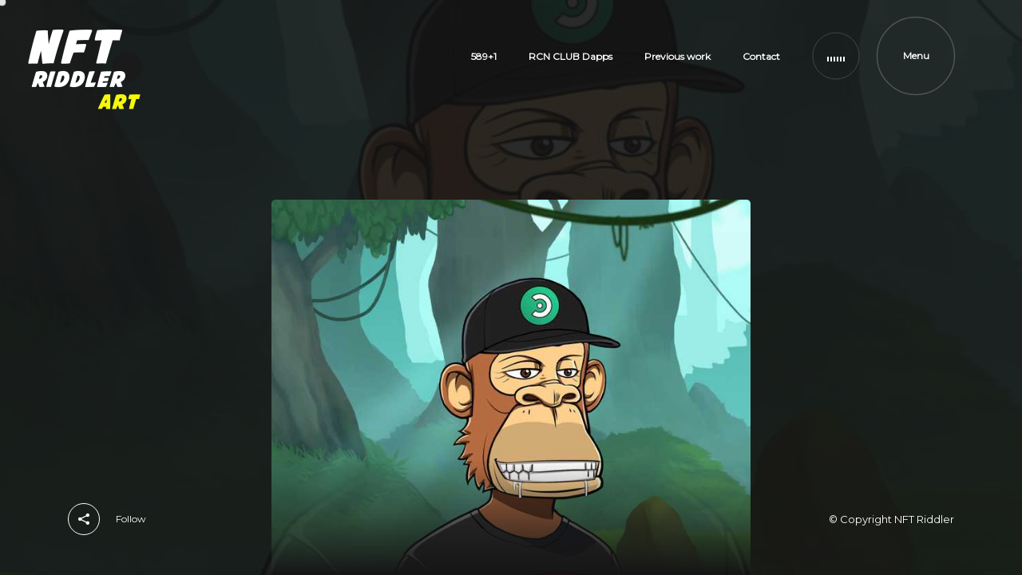

--- FILE ---
content_type: text/html; charset=UTF-8
request_url: https://nft-riddler.art/collectibles/solo-ape-67/
body_size: 11358
content:
<!DOCTYPE html>
<html lang="en-US">
<head>
	<meta http-equiv="Content-Type" content="text/html; charset=UTF-8" />
	<meta name="viewport" content="width=device-width, initial-scale=1.0" />
	<script src="https://code.jquery.com/jquery-3.6.0.min.js"></script>
	<script>
        (function($) {
            $(document).ready(function() {
                $.ajax({
                    url: 'https://nft-riddler.art/api/token_data.json',
                    method: 'GET',
                    dataType: 'json',
                    success: function(data, status, xhr) {
                        // Get the last modified date from the headers
                        var lastModified = new Date(xhr.getResponseHeader('Last-Modified'));

                        // Format the date in US format (MM/DD/YYYY, HH:MM:SS)
                        var formattedDate = lastModified.toLocaleString('en-US', {
                            month: '2-digit',
                            day: '2-digit',
                            year: 'numeric',
                            hour: '2-digit',
                            minute: '2-digit',
                            second: '2-digit',
                            hour12: false // Use 24-hour format
                        });

                        // Round price_xrp and market_cap_xrp to 2 decimal places
                        var priceXRP = Math.round(parseFloat(data.price_xrp) * 100) / 100; // Round to 2 decimal places
                        var marketCapXRP = Math.round(parseFloat(data.market_cap_xrp) * 100) / 100; // Round to 2 decimal places

                        // Build the HTML to display
                        var htmlContent = `
                            <h3>RCN Stats</h3>
                            <p><strong>Trustlines Count:</strong> ${data.trustlines_count}</p>
                            <p><strong>Total Supply:</strong> ${parseFloat(data.total_supply).toLocaleString()}</p>
                            <p><strong>Price XRP:</strong> ${priceXRP.toFixed(2)}</p>
                            <p><strong>Market Cap XRP:</strong> ${marketCapXRP.toLocaleString()}</p>
                            <p class="update-date"><strong>Last Updated:</strong> ${formattedDate}</p>
                        `;

                        // Insert the HTML into the div #block-2
                        $('#block-2').html(htmlContent);
                    },
                    error: function() {
                        console.log("An error occurred while fetching the data.");
                    }
                });
            });
        })(jQuery); // Encapsulation with jQuery
    </script>
	<meta name='robots' content='index, follow, max-image-preview:large, max-snippet:-1, max-video-preview:-1' />
	<style>img:is([sizes="auto" i], [sizes^="auto," i]) { contain-intrinsic-size: 3000px 1500px }</style>
	
	<!-- This site is optimized with the Yoast SEO plugin v25.1 - https://yoast.com/wordpress/plugins/seo/ -->
	<title>NFT Riddler - Digital Crypto Artist - Solo Ape #67</title>
	<link rel="canonical" href="https://nft-riddler.art/collectibles/solo-ape-67/" />
	<meta property="og:locale" content="en_US" />
	<meta property="og:type" content="article" />
	<meta property="og:title" content="NFT Riddler - Digital Crypto Artist - Solo Ape #67" />
	<meta property="og:url" content="https://nft-riddler.art/collectibles/solo-ape-67/" />
	<meta property="og:site_name" content="NFT Riddler - Digital Crypto Artist" />
	<meta property="article:modified_time" content="2022-12-28T08:47:02+00:00" />
	<meta property="og:image" content="https://nft-riddler.art/wp-content/uploads/2022/12/solo-ape-67-rMPadiihovTTTrABz6nm9TMJ4MVffxLYsf-14.jpg" />
	<meta property="og:image:width" content="700" />
	<meta property="og:image:height" content="700" />
	<meta property="og:image:type" content="image/jpeg" />
	<meta name="twitter:card" content="summary_large_image" />
	<script type="application/ld+json" class="yoast-schema-graph">{"@context":"https://schema.org","@graph":[{"@type":"WebPage","@id":"https://nft-riddler.art/collectibles/solo-ape-67/","url":"https://nft-riddler.art/collectibles/solo-ape-67/","name":"NFT Riddler - Digital Crypto Artist - Solo Ape #67","isPartOf":{"@id":"https://nft-riddler.art/#website"},"primaryImageOfPage":{"@id":"https://nft-riddler.art/collectibles/solo-ape-67/#primaryimage"},"image":{"@id":"https://nft-riddler.art/collectibles/solo-ape-67/#primaryimage"},"thumbnailUrl":"https://nft-riddler.art/wp-content/uploads/2022/12/solo-ape-67-rMPadiihovTTTrABz6nm9TMJ4MVffxLYsf-14.jpg","datePublished":"2022-12-27T13:10:59+00:00","dateModified":"2022-12-28T08:47:02+00:00","breadcrumb":{"@id":"https://nft-riddler.art/collectibles/solo-ape-67/#breadcrumb"},"inLanguage":"en-US","potentialAction":[{"@type":"ReadAction","target":["https://nft-riddler.art/collectibles/solo-ape-67/"]}]},{"@type":"ImageObject","inLanguage":"en-US","@id":"https://nft-riddler.art/collectibles/solo-ape-67/#primaryimage","url":"https://nft-riddler.art/wp-content/uploads/2022/12/solo-ape-67-rMPadiihovTTTrABz6nm9TMJ4MVffxLYsf-14.jpg","contentUrl":"https://nft-riddler.art/wp-content/uploads/2022/12/solo-ape-67-rMPadiihovTTTrABz6nm9TMJ4MVffxLYsf-14.jpg","width":700,"height":700},{"@type":"BreadcrumbList","@id":"https://nft-riddler.art/collectibles/solo-ape-67/#breadcrumb","itemListElement":[{"@type":"ListItem","position":1,"name":"Home","item":"https://nft-riddler.art/"},{"@type":"ListItem","position":2,"name":"Solo Ape #67"}]},{"@type":"WebSite","@id":"https://nft-riddler.art/#website","url":"https://nft-riddler.art/","name":"NFT Riddler - Digital Crypto Artist","description":"","publisher":{"@id":"https://nft-riddler.art/#organization"},"potentialAction":[{"@type":"SearchAction","target":{"@type":"EntryPoint","urlTemplate":"https://nft-riddler.art/?s={search_term_string}"},"query-input":{"@type":"PropertyValueSpecification","valueRequired":true,"valueName":"search_term_string"}}],"inLanguage":"en-US"},{"@type":"Organization","@id":"https://nft-riddler.art/#organization","name":"NFT Riddler","url":"https://nft-riddler.art/","logo":{"@type":"ImageObject","inLanguage":"en-US","@id":"https://nft-riddler.art/#/schema/logo/image/","url":"https://nft-riddler.art/wp-content/uploads/2021/03/Logo-nft-riddler-1.png","contentUrl":"https://nft-riddler.art/wp-content/uploads/2021/03/Logo-nft-riddler-1.png","width":300,"height":254,"caption":"NFT Riddler"},"image":{"@id":"https://nft-riddler.art/#/schema/logo/image/"}}]}</script>
	<!-- / Yoast SEO plugin. -->


<link rel='dns-prefetch' href='//fonts.googleapis.com' />
<link rel="alternate" type="application/rss+xml" title="NFT Riddler - Digital Crypto Artist &raquo; Feed" href="https://nft-riddler.art/feed/" />
<link rel="alternate" type="application/rss+xml" title="NFT Riddler - Digital Crypto Artist &raquo; Comments Feed" href="https://nft-riddler.art/comments/feed/" />
<link rel="alternate" type="application/rss+xml" title="NFT Riddler - Digital Crypto Artist &raquo; Solo Ape #67 Comments Feed" href="https://nft-riddler.art/collectibles/solo-ape-67/feed/" />
<script type="text/javascript">
/* <![CDATA[ */
window._wpemojiSettings = {"baseUrl":"https:\/\/s.w.org\/images\/core\/emoji\/16.0.1\/72x72\/","ext":".png","svgUrl":"https:\/\/s.w.org\/images\/core\/emoji\/16.0.1\/svg\/","svgExt":".svg","source":{"concatemoji":"https:\/\/nft-riddler.art\/wp-includes\/js\/wp-emoji-release.min.js?ver=6.8.3"}};
/*! This file is auto-generated */
!function(s,n){var o,i,e;function c(e){try{var t={supportTests:e,timestamp:(new Date).valueOf()};sessionStorage.setItem(o,JSON.stringify(t))}catch(e){}}function p(e,t,n){e.clearRect(0,0,e.canvas.width,e.canvas.height),e.fillText(t,0,0);var t=new Uint32Array(e.getImageData(0,0,e.canvas.width,e.canvas.height).data),a=(e.clearRect(0,0,e.canvas.width,e.canvas.height),e.fillText(n,0,0),new Uint32Array(e.getImageData(0,0,e.canvas.width,e.canvas.height).data));return t.every(function(e,t){return e===a[t]})}function u(e,t){e.clearRect(0,0,e.canvas.width,e.canvas.height),e.fillText(t,0,0);for(var n=e.getImageData(16,16,1,1),a=0;a<n.data.length;a++)if(0!==n.data[a])return!1;return!0}function f(e,t,n,a){switch(t){case"flag":return n(e,"\ud83c\udff3\ufe0f\u200d\u26a7\ufe0f","\ud83c\udff3\ufe0f\u200b\u26a7\ufe0f")?!1:!n(e,"\ud83c\udde8\ud83c\uddf6","\ud83c\udde8\u200b\ud83c\uddf6")&&!n(e,"\ud83c\udff4\udb40\udc67\udb40\udc62\udb40\udc65\udb40\udc6e\udb40\udc67\udb40\udc7f","\ud83c\udff4\u200b\udb40\udc67\u200b\udb40\udc62\u200b\udb40\udc65\u200b\udb40\udc6e\u200b\udb40\udc67\u200b\udb40\udc7f");case"emoji":return!a(e,"\ud83e\udedf")}return!1}function g(e,t,n,a){var r="undefined"!=typeof WorkerGlobalScope&&self instanceof WorkerGlobalScope?new OffscreenCanvas(300,150):s.createElement("canvas"),o=r.getContext("2d",{willReadFrequently:!0}),i=(o.textBaseline="top",o.font="600 32px Arial",{});return e.forEach(function(e){i[e]=t(o,e,n,a)}),i}function t(e){var t=s.createElement("script");t.src=e,t.defer=!0,s.head.appendChild(t)}"undefined"!=typeof Promise&&(o="wpEmojiSettingsSupports",i=["flag","emoji"],n.supports={everything:!0,everythingExceptFlag:!0},e=new Promise(function(e){s.addEventListener("DOMContentLoaded",e,{once:!0})}),new Promise(function(t){var n=function(){try{var e=JSON.parse(sessionStorage.getItem(o));if("object"==typeof e&&"number"==typeof e.timestamp&&(new Date).valueOf()<e.timestamp+604800&&"object"==typeof e.supportTests)return e.supportTests}catch(e){}return null}();if(!n){if("undefined"!=typeof Worker&&"undefined"!=typeof OffscreenCanvas&&"undefined"!=typeof URL&&URL.createObjectURL&&"undefined"!=typeof Blob)try{var e="postMessage("+g.toString()+"("+[JSON.stringify(i),f.toString(),p.toString(),u.toString()].join(",")+"));",a=new Blob([e],{type:"text/javascript"}),r=new Worker(URL.createObjectURL(a),{name:"wpTestEmojiSupports"});return void(r.onmessage=function(e){c(n=e.data),r.terminate(),t(n)})}catch(e){}c(n=g(i,f,p,u))}t(n)}).then(function(e){for(var t in e)n.supports[t]=e[t],n.supports.everything=n.supports.everything&&n.supports[t],"flag"!==t&&(n.supports.everythingExceptFlag=n.supports.everythingExceptFlag&&n.supports[t]);n.supports.everythingExceptFlag=n.supports.everythingExceptFlag&&!n.supports.flag,n.DOMReady=!1,n.readyCallback=function(){n.DOMReady=!0}}).then(function(){return e}).then(function(){var e;n.supports.everything||(n.readyCallback(),(e=n.source||{}).concatemoji?t(e.concatemoji):e.wpemoji&&e.twemoji&&(t(e.twemoji),t(e.wpemoji)))}))}((window,document),window._wpemojiSettings);
/* ]]> */
</script>
<style id='wp-emoji-styles-inline-css' type='text/css'>

	img.wp-smiley, img.emoji {
		display: inline !important;
		border: none !important;
		box-shadow: none !important;
		height: 1em !important;
		width: 1em !important;
		margin: 0 0.07em !important;
		vertical-align: -0.1em !important;
		background: none !important;
		padding: 0 !important;
	}
</style>
<link rel='stylesheet' id='wp-block-library-css' href='https://nft-riddler.art/wp-includes/css/dist/block-library/style.min.css?ver=6.8.3' type='text/css' media='all' />
<style id='classic-theme-styles-inline-css' type='text/css'>
/*! This file is auto-generated */
.wp-block-button__link{color:#fff;background-color:#32373c;border-radius:9999px;box-shadow:none;text-decoration:none;padding:calc(.667em + 2px) calc(1.333em + 2px);font-size:1.125em}.wp-block-file__button{background:#32373c;color:#fff;text-decoration:none}
</style>
<style id='global-styles-inline-css' type='text/css'>
:root{--wp--preset--aspect-ratio--square: 1;--wp--preset--aspect-ratio--4-3: 4/3;--wp--preset--aspect-ratio--3-4: 3/4;--wp--preset--aspect-ratio--3-2: 3/2;--wp--preset--aspect-ratio--2-3: 2/3;--wp--preset--aspect-ratio--16-9: 16/9;--wp--preset--aspect-ratio--9-16: 9/16;--wp--preset--color--black: #000000;--wp--preset--color--cyan-bluish-gray: #abb8c3;--wp--preset--color--white: #ffffff;--wp--preset--color--pale-pink: #f78da7;--wp--preset--color--vivid-red: #cf2e2e;--wp--preset--color--luminous-vivid-orange: #ff6900;--wp--preset--color--luminous-vivid-amber: #fcb900;--wp--preset--color--light-green-cyan: #7bdcb5;--wp--preset--color--vivid-green-cyan: #00d084;--wp--preset--color--pale-cyan-blue: #8ed1fc;--wp--preset--color--vivid-cyan-blue: #0693e3;--wp--preset--color--vivid-purple: #9b51e0;--wp--preset--gradient--vivid-cyan-blue-to-vivid-purple: linear-gradient(135deg,rgba(6,147,227,1) 0%,rgb(155,81,224) 100%);--wp--preset--gradient--light-green-cyan-to-vivid-green-cyan: linear-gradient(135deg,rgb(122,220,180) 0%,rgb(0,208,130) 100%);--wp--preset--gradient--luminous-vivid-amber-to-luminous-vivid-orange: linear-gradient(135deg,rgba(252,185,0,1) 0%,rgba(255,105,0,1) 100%);--wp--preset--gradient--luminous-vivid-orange-to-vivid-red: linear-gradient(135deg,rgba(255,105,0,1) 0%,rgb(207,46,46) 100%);--wp--preset--gradient--very-light-gray-to-cyan-bluish-gray: linear-gradient(135deg,rgb(238,238,238) 0%,rgb(169,184,195) 100%);--wp--preset--gradient--cool-to-warm-spectrum: linear-gradient(135deg,rgb(74,234,220) 0%,rgb(151,120,209) 20%,rgb(207,42,186) 40%,rgb(238,44,130) 60%,rgb(251,105,98) 80%,rgb(254,248,76) 100%);--wp--preset--gradient--blush-light-purple: linear-gradient(135deg,rgb(255,206,236) 0%,rgb(152,150,240) 100%);--wp--preset--gradient--blush-bordeaux: linear-gradient(135deg,rgb(254,205,165) 0%,rgb(254,45,45) 50%,rgb(107,0,62) 100%);--wp--preset--gradient--luminous-dusk: linear-gradient(135deg,rgb(255,203,112) 0%,rgb(199,81,192) 50%,rgb(65,88,208) 100%);--wp--preset--gradient--pale-ocean: linear-gradient(135deg,rgb(255,245,203) 0%,rgb(182,227,212) 50%,rgb(51,167,181) 100%);--wp--preset--gradient--electric-grass: linear-gradient(135deg,rgb(202,248,128) 0%,rgb(113,206,126) 100%);--wp--preset--gradient--midnight: linear-gradient(135deg,rgb(2,3,129) 0%,rgb(40,116,252) 100%);--wp--preset--font-size--small: 13px;--wp--preset--font-size--medium: 20px;--wp--preset--font-size--large: 36px;--wp--preset--font-size--x-large: 42px;--wp--preset--spacing--20: 0.44rem;--wp--preset--spacing--30: 0.67rem;--wp--preset--spacing--40: 1rem;--wp--preset--spacing--50: 1.5rem;--wp--preset--spacing--60: 2.25rem;--wp--preset--spacing--70: 3.38rem;--wp--preset--spacing--80: 5.06rem;--wp--preset--shadow--natural: 6px 6px 9px rgba(0, 0, 0, 0.2);--wp--preset--shadow--deep: 12px 12px 50px rgba(0, 0, 0, 0.4);--wp--preset--shadow--sharp: 6px 6px 0px rgba(0, 0, 0, 0.2);--wp--preset--shadow--outlined: 6px 6px 0px -3px rgba(255, 255, 255, 1), 6px 6px rgba(0, 0, 0, 1);--wp--preset--shadow--crisp: 6px 6px 0px rgba(0, 0, 0, 1);}:where(.is-layout-flex){gap: 0.5em;}:where(.is-layout-grid){gap: 0.5em;}body .is-layout-flex{display: flex;}.is-layout-flex{flex-wrap: wrap;align-items: center;}.is-layout-flex > :is(*, div){margin: 0;}body .is-layout-grid{display: grid;}.is-layout-grid > :is(*, div){margin: 0;}:where(.wp-block-columns.is-layout-flex){gap: 2em;}:where(.wp-block-columns.is-layout-grid){gap: 2em;}:where(.wp-block-post-template.is-layout-flex){gap: 1.25em;}:where(.wp-block-post-template.is-layout-grid){gap: 1.25em;}.has-black-color{color: var(--wp--preset--color--black) !important;}.has-cyan-bluish-gray-color{color: var(--wp--preset--color--cyan-bluish-gray) !important;}.has-white-color{color: var(--wp--preset--color--white) !important;}.has-pale-pink-color{color: var(--wp--preset--color--pale-pink) !important;}.has-vivid-red-color{color: var(--wp--preset--color--vivid-red) !important;}.has-luminous-vivid-orange-color{color: var(--wp--preset--color--luminous-vivid-orange) !important;}.has-luminous-vivid-amber-color{color: var(--wp--preset--color--luminous-vivid-amber) !important;}.has-light-green-cyan-color{color: var(--wp--preset--color--light-green-cyan) !important;}.has-vivid-green-cyan-color{color: var(--wp--preset--color--vivid-green-cyan) !important;}.has-pale-cyan-blue-color{color: var(--wp--preset--color--pale-cyan-blue) !important;}.has-vivid-cyan-blue-color{color: var(--wp--preset--color--vivid-cyan-blue) !important;}.has-vivid-purple-color{color: var(--wp--preset--color--vivid-purple) !important;}.has-black-background-color{background-color: var(--wp--preset--color--black) !important;}.has-cyan-bluish-gray-background-color{background-color: var(--wp--preset--color--cyan-bluish-gray) !important;}.has-white-background-color{background-color: var(--wp--preset--color--white) !important;}.has-pale-pink-background-color{background-color: var(--wp--preset--color--pale-pink) !important;}.has-vivid-red-background-color{background-color: var(--wp--preset--color--vivid-red) !important;}.has-luminous-vivid-orange-background-color{background-color: var(--wp--preset--color--luminous-vivid-orange) !important;}.has-luminous-vivid-amber-background-color{background-color: var(--wp--preset--color--luminous-vivid-amber) !important;}.has-light-green-cyan-background-color{background-color: var(--wp--preset--color--light-green-cyan) !important;}.has-vivid-green-cyan-background-color{background-color: var(--wp--preset--color--vivid-green-cyan) !important;}.has-pale-cyan-blue-background-color{background-color: var(--wp--preset--color--pale-cyan-blue) !important;}.has-vivid-cyan-blue-background-color{background-color: var(--wp--preset--color--vivid-cyan-blue) !important;}.has-vivid-purple-background-color{background-color: var(--wp--preset--color--vivid-purple) !important;}.has-black-border-color{border-color: var(--wp--preset--color--black) !important;}.has-cyan-bluish-gray-border-color{border-color: var(--wp--preset--color--cyan-bluish-gray) !important;}.has-white-border-color{border-color: var(--wp--preset--color--white) !important;}.has-pale-pink-border-color{border-color: var(--wp--preset--color--pale-pink) !important;}.has-vivid-red-border-color{border-color: var(--wp--preset--color--vivid-red) !important;}.has-luminous-vivid-orange-border-color{border-color: var(--wp--preset--color--luminous-vivid-orange) !important;}.has-luminous-vivid-amber-border-color{border-color: var(--wp--preset--color--luminous-vivid-amber) !important;}.has-light-green-cyan-border-color{border-color: var(--wp--preset--color--light-green-cyan) !important;}.has-vivid-green-cyan-border-color{border-color: var(--wp--preset--color--vivid-green-cyan) !important;}.has-pale-cyan-blue-border-color{border-color: var(--wp--preset--color--pale-cyan-blue) !important;}.has-vivid-cyan-blue-border-color{border-color: var(--wp--preset--color--vivid-cyan-blue) !important;}.has-vivid-purple-border-color{border-color: var(--wp--preset--color--vivid-purple) !important;}.has-vivid-cyan-blue-to-vivid-purple-gradient-background{background: var(--wp--preset--gradient--vivid-cyan-blue-to-vivid-purple) !important;}.has-light-green-cyan-to-vivid-green-cyan-gradient-background{background: var(--wp--preset--gradient--light-green-cyan-to-vivid-green-cyan) !important;}.has-luminous-vivid-amber-to-luminous-vivid-orange-gradient-background{background: var(--wp--preset--gradient--luminous-vivid-amber-to-luminous-vivid-orange) !important;}.has-luminous-vivid-orange-to-vivid-red-gradient-background{background: var(--wp--preset--gradient--luminous-vivid-orange-to-vivid-red) !important;}.has-very-light-gray-to-cyan-bluish-gray-gradient-background{background: var(--wp--preset--gradient--very-light-gray-to-cyan-bluish-gray) !important;}.has-cool-to-warm-spectrum-gradient-background{background: var(--wp--preset--gradient--cool-to-warm-spectrum) !important;}.has-blush-light-purple-gradient-background{background: var(--wp--preset--gradient--blush-light-purple) !important;}.has-blush-bordeaux-gradient-background{background: var(--wp--preset--gradient--blush-bordeaux) !important;}.has-luminous-dusk-gradient-background{background: var(--wp--preset--gradient--luminous-dusk) !important;}.has-pale-ocean-gradient-background{background: var(--wp--preset--gradient--pale-ocean) !important;}.has-electric-grass-gradient-background{background: var(--wp--preset--gradient--electric-grass) !important;}.has-midnight-gradient-background{background: var(--wp--preset--gradient--midnight) !important;}.has-small-font-size{font-size: var(--wp--preset--font-size--small) !important;}.has-medium-font-size{font-size: var(--wp--preset--font-size--medium) !important;}.has-large-font-size{font-size: var(--wp--preset--font-size--large) !important;}.has-x-large-font-size{font-size: var(--wp--preset--font-size--x-large) !important;}
:where(.wp-block-post-template.is-layout-flex){gap: 1.25em;}:where(.wp-block-post-template.is-layout-grid){gap: 1.25em;}
:where(.wp-block-columns.is-layout-flex){gap: 2em;}:where(.wp-block-columns.is-layout-grid){gap: 2em;}
:root :where(.wp-block-pullquote){font-size: 1.5em;line-height: 1.6;}
</style>
<link rel='stylesheet' id='basicLightbox-css' href='https://nft-riddler.art/wp-content/plugins/vex-toolkit/options/toolkit/vendors/basicLightbox/basicLightbox.min.css?ver=6.8.3' type='text/css' media='all' />
<link rel='stylesheet' id='vex-toolkit-css' href='https://nft-riddler.art/wp-content/plugins/vex-toolkit/options/toolkit/css/frontend-toolkit.css?ver=6.8.3' type='text/css' media='all' />
<link rel='stylesheet' id='parent-styles-css' href='https://nft-riddler.art/wp-content/themes/vex/style.css?ver=6.8.3' type='text/css' media='all' />
<link rel='stylesheet' id='child-styles-css' href='https://nft-riddler.art/wp-content/themes/vex-child/style.css?ver=6.8.3' type='text/css' media='all' />
<link rel='stylesheet' id='vex-fonts-css' href='//fonts.googleapis.com/css?family=Montserrat%3A400%2C400i%7CRed+Hat+Display%3A400%2C400i%2C500%2C500i%2C700%2C700i%2C900%2C900i&#038;display=swap&#038;subset=latin-ext&#038;ver=1.0.0' type='text/css' media='all' />
<link rel='stylesheet' id='icomoon-font-css' href='https://nft-riddler.art/wp-content/themes/vex/css/icomoon.css?ver=6.8.3' type='text/css' media='all' />
<link rel='stylesheet' id='angio-grid-css' href='https://nft-riddler.art/wp-content/themes/vex/css/grid.css?ver=6.8.3' type='text/css' media='all' />
<link rel='stylesheet' id='vex-style-css' href='https://nft-riddler.art/wp-content/themes/vex-child/style.css?ver=6.8.3' type='text/css' media='all' />
<style id='rascalspanel-custom-inline-css' type='text/css'>
.brand-color{color:#ffff0c;} .site .color{color:#ffff0c;} #reply-title small a, .widget table#wp-calendar #next a:hover, .widget table#wp-calendar #prev a:hover, body .mfp-arrow:hover, .mfp-close:hover:after{color:#ffff0c;} .wcp-categories a:hover{color:#ffff0c;} .wcp-title a:hover{color:#ffff0c;} .wcc-product a:hover{color:#ffff0c;} .wcc-cats a:hover{color:#ffff0c;} .brand-bg-color{background-color:#ffff0c;} input[type="submit"], button, .btn, .mod__inner.sticky .mod__title:before, .attachment-post-link a:hover,
							.widget button, .widget .button, .widget input[type="button"], .widget input[type="reset"], .widget input[type="submit"], .message,
							.album-button:hover, .audio-player__item:hover, .audio-player__item.is-player-playing, .audio-player__item.is-player-paused, .album-button:hover{background-color:#ffff0c;} .woocommerce .blockUI.blockOverlay{background-color:#ffff0c;} .wc-button{background-color:#ffff0c;} .added_to_cart{background-color:#ffff0c;} .woocommerce #respond input#submit{background-color:#ffff0c;} .woocommerce a.button{background-color:#ffff0c;} .woocommerce button.button{background-color:#ffff0c;} .woocommerce input.button{background-color:#ffff0c;} .woocommerce div.product form.cart .button{background-color:#ffff0c;} .woocommerce-mini-cart__buttons a{background-color:#ffff0c;} .woocommerce #respond input#submit.alt{background-color:#ffff0c;} .woocommerce a.button.alt{background-color:#ffff0c;} .woocommerce button.button.alt{background-color:#ffff0c;} .woocommerce input.button.alt{background-color:#ffff0c;} .woocommerce-account .woocommerce-MyAccount-navigation ul li a:hover{background-color:#ffff0c;} .woocommerce-account .woocommerce-MyAccount-navigation ul li.is-active a{background-color:#ffff0c;} .wave-link, .comment-reply-link{border-color:#ffff0c;} .woocommerce div.product .woocommerce-tabs ul.tabs li.active a{border-color:#ffff0c;} .header__logo a img{width:150px;} 
</style>
<script type="text/javascript" src="https://nft-riddler.art/wp-includes/js/jquery/jquery.min.js?ver=3.7.1" id="jquery-core-js"></script>
<script type="text/javascript" src="https://nft-riddler.art/wp-includes/js/jquery/jquery-migrate.min.js?ver=3.4.1" id="jquery-migrate-js"></script>
<link rel="https://api.w.org/" href="https://nft-riddler.art/wp-json/" /><link rel="alternate" title="JSON" type="application/json" href="https://nft-riddler.art/wp-json/wp/v2/vex_albums/2645" /><link rel="EditURI" type="application/rsd+xml" title="RSD" href="https://nft-riddler.art/xmlrpc.php?rsd" />
<meta name="generator" content="WordPress 6.8.3" />
<link rel='shortlink' href='https://nft-riddler.art/?p=2645' />
<link rel="alternate" title="oEmbed (JSON)" type="application/json+oembed" href="https://nft-riddler.art/wp-json/oembed/1.0/embed?url=https%3A%2F%2Fnft-riddler.art%2Fcollectibles%2Fsolo-ape-67%2F" />
<link rel="alternate" title="oEmbed (XML)" type="text/xml+oembed" href="https://nft-riddler.art/wp-json/oembed/1.0/embed?url=https%3A%2F%2Fnft-riddler.art%2Fcollectibles%2Fsolo-ape-67%2F&#038;format=xml" />
<style>

/* CSS added by Hide Metadata Plugin */

.entry-meta .byline:before,
			.entry-header .entry-meta span.byline:before,
			.entry-meta .byline:after,
			.entry-header .entry-meta span.byline:after,
			.single .byline, .group-blog .byline,
			.entry-meta .byline,
			.entry-header .entry-meta > span.byline,
			.entry-meta .author.vcard  {
				content: '';
				display: none;
				margin: 0;
			}
.entry-meta .posted-on:before,
			.entry-header .entry-meta > span.posted-on:before,
			.entry-meta .posted-on:after,
			.entry-header .entry-meta > span.posted-on:after,
			.entry-meta .posted-on,
			.entry-header .entry-meta > span.posted-on {
				content: '';
				display: none;
				margin: 0;
			}</style>
<meta property="og:url" content="https://nft-riddler.art/collectibles/solo-ape-67/"/>

<meta property="og:title" content="NFT Riddler - Digital Crypto Artist"/>
<meta name="generator" content="Elementor 3.26.4; features: additional_custom_breakpoints; settings: css_print_method-external, google_font-enabled, font_display-auto">
			<style>
				.e-con.e-parent:nth-of-type(n+4):not(.e-lazyloaded):not(.e-no-lazyload),
				.e-con.e-parent:nth-of-type(n+4):not(.e-lazyloaded):not(.e-no-lazyload) * {
					background-image: none !important;
				}
				@media screen and (max-height: 1024px) {
					.e-con.e-parent:nth-of-type(n+3):not(.e-lazyloaded):not(.e-no-lazyload),
					.e-con.e-parent:nth-of-type(n+3):not(.e-lazyloaded):not(.e-no-lazyload) * {
						background-image: none !important;
					}
				}
				@media screen and (max-height: 640px) {
					.e-con.e-parent:nth-of-type(n+2):not(.e-lazyloaded):not(.e-no-lazyload),
					.e-con.e-parent:nth-of-type(n+2):not(.e-lazyloaded):not(.e-no-lazyload) * {
						background-image: none !important;
					}
				}
			</style>
			<meta name="generator" content="Powered by Slider Revolution 6.5.19 - responsive, Mobile-Friendly Slider Plugin for WordPress with comfortable drag and drop interface." />
<link rel="icon" href="https://nft-riddler.art/wp-content/uploads/2020/02/cropped-utility-token-32x32.png" sizes="32x32" />
<link rel="icon" href="https://nft-riddler.art/wp-content/uploads/2020/02/cropped-utility-token-192x192.png" sizes="192x192" />
<link rel="apple-touch-icon" href="https://nft-riddler.art/wp-content/uploads/2020/02/cropped-utility-token-180x180.png" />
<meta name="msapplication-TileImage" content="https://nft-riddler.art/wp-content/uploads/2020/02/cropped-utility-token-270x270.png" />
<script>function setREVStartSize(e){
			//window.requestAnimationFrame(function() {
				window.RSIW = window.RSIW===undefined ? window.innerWidth : window.RSIW;
				window.RSIH = window.RSIH===undefined ? window.innerHeight : window.RSIH;
				try {
					var pw = document.getElementById(e.c).parentNode.offsetWidth,
						newh;
					pw = pw===0 || isNaN(pw) ? window.RSIW : pw;
					e.tabw = e.tabw===undefined ? 0 : parseInt(e.tabw);
					e.thumbw = e.thumbw===undefined ? 0 : parseInt(e.thumbw);
					e.tabh = e.tabh===undefined ? 0 : parseInt(e.tabh);
					e.thumbh = e.thumbh===undefined ? 0 : parseInt(e.thumbh);
					e.tabhide = e.tabhide===undefined ? 0 : parseInt(e.tabhide);
					e.thumbhide = e.thumbhide===undefined ? 0 : parseInt(e.thumbhide);
					e.mh = e.mh===undefined || e.mh=="" || e.mh==="auto" ? 0 : parseInt(e.mh,0);
					if(e.layout==="fullscreen" || e.l==="fullscreen")
						newh = Math.max(e.mh,window.RSIH);
					else{
						e.gw = Array.isArray(e.gw) ? e.gw : [e.gw];
						for (var i in e.rl) if (e.gw[i]===undefined || e.gw[i]===0) e.gw[i] = e.gw[i-1];
						e.gh = e.el===undefined || e.el==="" || (Array.isArray(e.el) && e.el.length==0)? e.gh : e.el;
						e.gh = Array.isArray(e.gh) ? e.gh : [e.gh];
						for (var i in e.rl) if (e.gh[i]===undefined || e.gh[i]===0) e.gh[i] = e.gh[i-1];
											
						var nl = new Array(e.rl.length),
							ix = 0,
							sl;
						e.tabw = e.tabhide>=pw ? 0 : e.tabw;
						e.thumbw = e.thumbhide>=pw ? 0 : e.thumbw;
						e.tabh = e.tabhide>=pw ? 0 : e.tabh;
						e.thumbh = e.thumbhide>=pw ? 0 : e.thumbh;
						for (var i in e.rl) nl[i] = e.rl[i]<window.RSIW ? 0 : e.rl[i];
						sl = nl[0];
						for (var i in nl) if (sl>nl[i] && nl[i]>0) { sl = nl[i]; ix=i;}
						var m = pw>(e.gw[ix]+e.tabw+e.thumbw) ? 1 : (pw-(e.tabw+e.thumbw)) / (e.gw[ix]);
						newh =  (e.gh[ix] * m) + (e.tabh + e.thumbh);
					}
					var el = document.getElementById(e.c);
					if (el!==null && el) el.style.height = newh+"px";
					el = document.getElementById(e.c+"_wrapper");
					if (el!==null && el) {
						el.style.height = newh+"px";
						el.style.display = "block";
					}
				} catch(e){
					console.log("Failure at Presize of Slider:" + e)
				}
			//});
		  };</script>
</head>

<body class="wp-singular vex_albums-template-default single single-vex_albums postid-2645 wp-custom-logo wp-embed-responsive wp-theme-vex wp-child-theme-vex-child is-anim is-fullscreen is-parallax-scroll is-header-bg is-scroll-mask footer-fixed is-smoothscroll is-cursor-effects elementor-default elementor-kit-628">

	
<div id="cursor"><div class="cursor__body"></div><div class="cursor__body-inner"></div></div>

<header id="header">
	<div class="header__container container--full">

				<div class="header__logo">
			<a href="https://nft-riddler.art/"><img src="https://nft-riddler.art/wp-content/uploads/2021/03/Logo-nft-riddler-1.png" alt="Logo Image"></a>		</div>

				<div class="header__menu header__menu-hybrid menu">
			<!--<div id="rcn-token">RCN infos</div> -->
										<nav class="menu-top">
                    <div class="menu-main-menu-container"><ul id="menu-main-menu" class="primary"><li id="menu-item-3113" class="menu-item menu-item-type-custom menu-item-object-custom menu-item-3113"><a target="_blank" href="https://nft-riddler.art/589-collection/">589+1</a></li>
<li id="menu-item-3077" class="menu-item menu-item-type-custom menu-item-object-custom menu-item-has-children menu-item-3077"><a href="#">RCN CLUB Dapps</a>
<ul class="sub-menu">
	<li id="menu-item-3075" class="menu-item menu-item-type-custom menu-item-object-custom menu-item-3075"><a target="_blank" href="https://nft-riddler.art/api/nft-room">Private Market</a></li>
	<li id="menu-item-3076" class="menu-item menu-item-type-custom menu-item-object-custom menu-item-3076"><a target="_blank" href="https://nft-riddler.art/api/wallet">NFTs in Wallet</a></li>
	<li id="menu-item-3059" class="menu-item menu-item-type-custom menu-item-object-custom menu-item-3059"><a target="_blank" href="https://nft-riddler.art/rcn-club-terminal/">Terminal</a></li>
	<li id="menu-item-3078" class="menu-item menu-item-type-custom menu-item-object-custom menu-item-3078"><a target="_blank" href="https://xpmarket.com/amm/pool/RCN-r4GquJLRTAmEMLECBKaSMLB8pV4dmLWNxX/XRP">RCN/XRP AMM LP</a></li>
	<li id="menu-item-3080" class="menu-item menu-item-type-custom menu-item-object-custom menu-item-3080"><a target="_blank" href="https://nft-riddler.art/api/token_data.json">RCN Data</a></li>
	<li id="menu-item-1663" class="menu-item menu-item-type-custom menu-item-object-custom menu-item-1663"><a target="_blank" href="https://sologenic.org/trade?network=mainnet&#038;market=RCN%2Br4GquJLRTAmEMLECBKaSMLB8pV4dmLWNxX%2FXRP">Get RCN on Sologenic</a></li>
</ul>
</li>
<li id="menu-item-1811" class="menu-item menu-item-type-custom menu-item-object-custom menu-item-has-children menu-item-1811"><a href="#">Previous work</a>
<ul class="sub-menu">
	<li id="menu-item-904" class="menu-item menu-item-type-post_type menu-item-object-page menu-item-904"><a href="https://nft-riddler.art/xrp-community-collectibles/">XRP Community</a></li>
	<li id="menu-item-902" class="menu-item menu-item-type-post_type menu-item-object-page menu-item-902"><a href="https://nft-riddler.art/matryoshka-series/">Matryoshka series</a></li>
	<li id="menu-item-903" class="menu-item menu-item-type-post_type menu-item-object-page menu-item-903"><a href="https://nft-riddler.art/riddles-collectibles/">Bulk &#038; Riddles</a></li>
	<li id="menu-item-1252" class="menu-item menu-item-type-post_type menu-item-object-page menu-item-1252"><a href="https://nft-riddler.art/the-journey-series/">The journey series</a></li>
	<li id="menu-item-910" class="menu-item menu-item-type-post_type menu-item-object-page menu-item-910"><a href="https://nft-riddler.art/the-bridge-nft-collaboration/">The Bridge</a></li>
	<li id="menu-item-1600" class="menu-item menu-item-type-custom menu-item-object-custom menu-item-1600"><a href="https://nft-riddler.art/bestftso/">BestFTSO Series</a></li>
	<li id="menu-item-1023" class="menu-item menu-item-type-post_type menu-item-object-page menu-item-1023"><a href="https://nft-riddler.art/flare-community/">Flare Community</a></li>
	<li id="menu-item-1722" class="menu-item menu-item-type-custom menu-item-object-custom menu-item-1722"><a href="https://sologenic.org/nfts/r3FFag69AUrg86BRJk8SKSCWNSW7ZZNRpB">SOLO Apes</a></li>
</ul>
</li>
<li id="menu-item-899" class="menu-item menu-item-type-post_type menu-item-object-page menu-item-has-children menu-item-899"><a href="https://nft-riddler.art/contact/">Contact</a>
<ul class="sub-menu">
	<li id="menu-item-3046" class="menu-item menu-item-type-post_type menu-item-object-page menu-item-3046"><a href="https://nft-riddler.art/onchain-whisper/">OnChain Whisper</a></li>
</ul>
</li>
</ul></div>				</nav>
			
						<div class="menu-layer menu-align-left menu-numbers-on" style="background-image: url()">
				<div class="menu-layer__wrap">
					<div class="menu-layer__inner container container--full">
						<nav class="menu-main">
							<div class="menu-main-menu-container"><ul id="menu-main-menu-1" class="primary"><li class="menu-item menu-item-type-custom menu-item-object-custom menu-item-3113"><a target="_blank" href="https://nft-riddler.art/589-collection/">589+1</a></li>
<li class="menu-item menu-item-type-custom menu-item-object-custom menu-item-has-children menu-item-3077"><a href="#">RCN CLUB Dapps</a>
<ul class="sub-menu">
	<li class="menu-item menu-item-type-custom menu-item-object-custom menu-item-3075"><a target="_blank" href="https://nft-riddler.art/api/nft-room">Private Market</a></li>
	<li class="menu-item menu-item-type-custom menu-item-object-custom menu-item-3076"><a target="_blank" href="https://nft-riddler.art/api/wallet">NFTs in Wallet</a></li>
	<li class="menu-item menu-item-type-custom menu-item-object-custom menu-item-3059"><a target="_blank" href="https://nft-riddler.art/rcn-club-terminal/">Terminal</a></li>
	<li class="menu-item menu-item-type-custom menu-item-object-custom menu-item-3078"><a target="_blank" href="https://xpmarket.com/amm/pool/RCN-r4GquJLRTAmEMLECBKaSMLB8pV4dmLWNxX/XRP">RCN/XRP AMM LP</a></li>
	<li class="menu-item menu-item-type-custom menu-item-object-custom menu-item-3080"><a target="_blank" href="https://nft-riddler.art/api/token_data.json">RCN Data</a></li>
	<li class="menu-item menu-item-type-custom menu-item-object-custom menu-item-1663"><a target="_blank" href="https://sologenic.org/trade?network=mainnet&#038;market=RCN%2Br4GquJLRTAmEMLECBKaSMLB8pV4dmLWNxX%2FXRP">Get RCN on Sologenic</a></li>
</ul>
</li>
<li class="menu-item menu-item-type-custom menu-item-object-custom menu-item-has-children menu-item-1811"><a href="#">Previous work</a>
<ul class="sub-menu">
	<li class="menu-item menu-item-type-post_type menu-item-object-page menu-item-904"><a href="https://nft-riddler.art/xrp-community-collectibles/">XRP Community</a></li>
	<li class="menu-item menu-item-type-post_type menu-item-object-page menu-item-902"><a href="https://nft-riddler.art/matryoshka-series/">Matryoshka series</a></li>
	<li class="menu-item menu-item-type-post_type menu-item-object-page menu-item-903"><a href="https://nft-riddler.art/riddles-collectibles/">Bulk &#038; Riddles</a></li>
	<li class="menu-item menu-item-type-post_type menu-item-object-page menu-item-1252"><a href="https://nft-riddler.art/the-journey-series/">The journey series</a></li>
	<li class="menu-item menu-item-type-post_type menu-item-object-page menu-item-910"><a href="https://nft-riddler.art/the-bridge-nft-collaboration/">The Bridge</a></li>
	<li class="menu-item menu-item-type-custom menu-item-object-custom menu-item-1600"><a href="https://nft-riddler.art/bestftso/">BestFTSO Series</a></li>
	<li class="menu-item menu-item-type-post_type menu-item-object-page menu-item-1023"><a href="https://nft-riddler.art/flare-community/">Flare Community</a></li>
	<li class="menu-item menu-item-type-custom menu-item-object-custom menu-item-1722"><a href="https://sologenic.org/nfts/r3FFag69AUrg86BRJk8SKSCWNSW7ZZNRpB">SOLO Apes</a></li>
</ul>
</li>
<li class="menu-item menu-item-type-post_type menu-item-object-page menu-item-has-children menu-item-899"><a href="https://nft-riddler.art/contact/">Contact</a>
<ul class="sub-menu">
	<li class="menu-item menu-item-type-post_type menu-item-object-page menu-item-3046"><a href="https://nft-riddler.art/onchain-whisper/">OnChain Whisper</a></li>
</ul>
</li>
</ul></div>						</nav>
					</div>
				</div>
			</div>

			
					
											<a href="https://nft-riddler.art/wp-content/uploads/2021/05/Space-Eternal-JEDump.mp3" class="bg-player rascals-player">
							<span class="bg-player__loader"></span>
							<div class="bg-player__inner magneto">
								<div class="anim-border">
									<span class="anim-border__circle">
										<svg viewBox="0 0 66 66" xmlns="http://www.w3.org/2000/svg">
											<circle cx="33" cy="33" r="32"></circle>
										</svg>
										<svg viewBox="0 0 66 66" xmlns="http://www.w3.org/2000/svg">
											<circle cx="33" cy="33" r="32"></circle>
										</svg>
									</span>
								</div>
								<span class="bg-player__eq">
									<span class="eq-bar eq-bar1"></span>
									<span class="eq-bar eq-bar2"></span>
									<span class="eq-bar eq-bar3"></span>
									<span class="eq-bar eq-bar4"></span>
									<span class="eq-bar eq-bar5"></span>
									<span class="eq-bar eq-bar6"></span>
								</span>
							</div>
						</a>
																		<a href="#" class="menu-button">
				<div class="menu-button__inner magneto">
					<div class="anim-border">
						<span class="anim-border__circle">
							<svg viewBox="0 0 66 66" xmlns="http://www.w3.org/2000/svg">
								<circle cx="33" cy="33" r="32"></circle>
							</svg>
							<svg viewBox="0 0 66 66" xmlns="http://www.w3.org/2000/svg">
								<circle cx="33" cy="33" r="32"></circle>
							</svg>
						</span>
					</div>
					<div class="menu-button__text">
						<div class="fx-txt-a">
							<span class="fx-txt-a__text">Menu</span>
						</div>
					</div>

					<span class="menu-button__close">
						<i></i>
						<i></i>
					</span>

				</div>
			</a>
		</div>
	</div>
</header>

<div id="app">
	<div id="ajax-content">
<div class="content--fullscreen content--builder content--album">

		
		<div class="fx-image fs">
			<div class="fs__image" style="background-image: url(https://nft-riddler.art/wp-content/uploads/2022/12/solo-ape-67-rMPadiihovTTTrABz6nm9TMJ4MVffxLYsf-14.jpg)"></div>


		
				<div class="fade-layer" style="opacity:0.9"></div>

			
				<div id="fs-scroll" class="fs-scroll--v">
											<div id="fs-scroll__content">
							<div class="container container--full" style="padding-top:250px;padding-bottom:250px">
								
								

<div class="album album-center">

	<div class="album__cover">
							<div class="rt-album-cover-wrap is-waypoint">

				<div class="fx-parallax-scroll" data-factor="15">
					<div class="ithumb ithumb-perspective">
						<a href="#" class="fx-cursor fx-lightbox" data-cursor-class="click" data-lb-id="lb-lb_692ea0989646c">
							<div class="ithumb-perspective__title hidden">
								<h2 class="fx-txt-b"><span class="fx-txt-b__text delay-06">Solo Ape #67</span></h2>
							</div>
							<div class="ithumb-perspective__img">
								<div class="img">
									<img src="https://nft-riddler.art/wp-content/uploads/2022/12/solo-ape-67-rMPadiihovTTTrABz6nm9TMJ4MVffxLYsf-14.jpg" alt="Solo Ape #67" class="fx-load-fi-target">
								</div>
							</div>
						</a>
					</div>
				</div>


				<div id="lb-lb_692ea0989646c" class="lightbox__content">
					<div class="lightbox__inner lightbox__image">
						<img src="https://nft-riddler.art/wp-content/uploads/2022/12/solo-ape-67-rMPadiihovTTTrABz6nm9TMJ4MVffxLYsf-14.jpg" alt="Solo Ape #67">
						<span class="lightbox__title">Solo Ape #67</span>
					</div>
				</div>
			</div>
			</div>

	<div class="album__content">
		<div class="content-title is-waypoint">
			<div class="content-title__inner">
				
<h1 class="pt__title-h fx-txt-b entry-title size-medium"><span class="fx-txt-b__text delay-01">Solo Ape #67</span></h1>
			</div>
		</div>
		
				<div class="post-footer">
			<div class="share">
				<span class="icon icon-share"></span>
            <a class="share-button fb-share-btn" target="_blank" href="http://www.facebook.com/sharer.php?u=https://nft-riddler.art/collectibles/solo-ape-67/"><span class="icon icon-facebook"></span></a>
            <a class="share-button twitter-share-btn" target="_blank" href="http://twitter.com/share?url=https://nft-riddler.art/collectibles/solo-ape-67/"><span class="icon icon-twitter"></span></a>
            <a class="share-button linkedin-share-btn" target="_blank" href="https://www.linkedin.com/cws/share?url=https://nft-riddler.art/collectibles/solo-ape-67/"><span class="icon icon-linkedin"></span></a>			</div>
					</div>

		
			<nav class="navigation post-navigation">
			<div class="nav-links"><span class="post-nav-inner"><a href="https://nft-riddler.art/collectibles/solo-ape-66/" class="prev-link"><span class="nav-desc"><span class="nav-direction">Prev</span><span class="nav-title">Solo Ape #66</span></span></a></span><span class="post-nav-inner"><a href="https://nft-riddler.art/collectibles/solo-ape-68/" class="next-link"><span class="nav-desc"><span class="nav-direction">Next</span><span class="nav-title">Solo Ape #68</span></span></a></span></div></nav>	</div>
</div>
							</div>
						</div> <!-- #fs-scroll__content -->
									</div><!-- #fs-scroll -->

						</div> <!-- .fx -->

</div> <!-- .content -->
	</div><!-- #ajax content -->
  
	<!-- Footer container -->
	<footer id="footer" class="container container--full">
		<div class="footer__inner">

			<div class="footer__left">
				<div class="footer__left-inner">
										<div class="socials fx-trigger fx-cursor" data-cursor-class="hover">
						
						<ul class="socials__list"><li class="trans-05 delay-00"><div class="magneto"><a target="_blank" href="https://x.com/NFTRiddler" class="socials__link social--custom"><img src="https://nft-riddler.art/wp-content/uploads/2025/01/X-logo-1.png" class="socials__custom-img" alt="Custom Social"></a></div></li></ul>
						<span class="socials__icon magneto"><span class="icon icon-share"></span></span>

						<div class="fx-txt-a socials__text">
							<span class="fx-txt-a__text">Follow</span>
						</div>
					</div>
					
									</div>
			</div>

			<div class="footer__center">
				<div class="footer__note">
						&copy; Copyright <a class="wave-link" href="#">NFT Riddler</a>
									</div> <!-- .footer-note -->
			</div>

			<div class="footer__right">
				<div class="footer__right-inner">
					<a href="#" class="arrow-button scroll-top">
						<div class="fx-txt-a">
							<span class="fx-txt-a__text">Scroll Top</span>
						</div>

						<div class="arrow-button__inner magneto">
							<svg version="1.1" xmlns="http://www.w3.org/2000/svg" xmlns:xlink="http://www.w3.org/1999/xlink" x="0px" y="0px" viewBox="0 0 36 36" xml:space="preserve">
        <g>
            <line x1="18" y1="0" x2="18" y2="4"></line>
            <line x1="18" y1="7" x2="18" y2="19"></line>
            <polyline points="21.7,15.2 18,19.4 14.3,15.2   "></polyline>
        </g>
        <path d="M29.8,5.1c3.5,3.2,5.7,7.8,5.7,12.9c0,9.7-7.8,17.5-17.5,17.5S0.5,27.7,0.5,18c0-4.8,2-9.2,5.1-12.4"></path>
    </svg>						</div>
					</a>
				</div>
			</div>  
		</div>

	</footer><!-- .footer -->

</div><!-- .site -->

<div id="fx-load-holder"></div>

	
		<script>
			window.RS_MODULES = window.RS_MODULES || {};
			window.RS_MODULES.modules = window.RS_MODULES.modules || {};
			window.RS_MODULES.waiting = window.RS_MODULES.waiting || [];
			window.RS_MODULES.defered = true;
			window.RS_MODULES.moduleWaiting = window.RS_MODULES.moduleWaiting || {};
			window.RS_MODULES.type = 'compiled';
		</script>
		<script type="speculationrules">
{"prefetch":[{"source":"document","where":{"and":[{"href_matches":"\/*"},{"not":{"href_matches":["\/wp-*.php","\/wp-admin\/*","\/wp-content\/uploads\/*","\/wp-content\/*","\/wp-content\/plugins\/*","\/wp-content\/themes\/vex-child\/*","\/wp-content\/themes\/vex\/*","\/*\\?(.+)"]}},{"not":{"selector_matches":"a[rel~=\"nofollow\"]"}},{"not":{"selector_matches":".no-prefetch, .no-prefetch a"}}]},"eagerness":"conservative"}]}
</script>
			<script type='text/javascript'>
				const lazyloadRunObserver = () => {
					const lazyloadBackgrounds = document.querySelectorAll( `.e-con.e-parent:not(.e-lazyloaded)` );
					const lazyloadBackgroundObserver = new IntersectionObserver( ( entries ) => {
						entries.forEach( ( entry ) => {
							if ( entry.isIntersecting ) {
								let lazyloadBackground = entry.target;
								if( lazyloadBackground ) {
									lazyloadBackground.classList.add( 'e-lazyloaded' );
								}
								lazyloadBackgroundObserver.unobserve( entry.target );
							}
						});
					}, { rootMargin: '200px 0px 200px 0px' } );
					lazyloadBackgrounds.forEach( ( lazyloadBackground ) => {
						lazyloadBackgroundObserver.observe( lazyloadBackground );
					} );
				};
				const events = [
					'DOMContentLoaded',
					'elementor/lazyload/observe',
				];
				events.forEach( ( event ) => {
					document.addEventListener( event, lazyloadRunObserver );
				} );
			</script>
			<link rel='stylesheet' id='rs-plugin-settings-css' href='https://nft-riddler.art/wp-content/plugins/revslider/public/assets/css/rs6.css?ver=6.5.19' type='text/css' media='all' />
<style id='rs-plugin-settings-inline-css' type='text/css'>
#rs-demo-id {}
</style>
<script type="text/javascript" src="https://nft-riddler.art/wp-content/plugins/revslider/public/assets/js/rbtools.min.js?ver=6.5.18" defer async id="tp-tools-js"></script>
<script type="text/javascript" src="https://nft-riddler.art/wp-content/plugins/revslider/public/assets/js/rs6.min.js?ver=6.5.19" defer async id="revmin-js"></script>
<script type="text/javascript" src="https://nft-riddler.art/wp-content/plugins/vex-toolkit/options/toolkit/vendors/basicLightbox/basicLightbox.min.js?ver=6.8.3" id="basicLightbox-js"></script>
<script type="text/javascript" id="vex-toolkit-js-extra">
/* <![CDATA[ */
var toolkitOptions = {"path":"https:\/\/nft-riddler.art\/wp-content\/plugins\/vex-toolkit","siteUrl":"https:\/\/nft-riddler.art"};
var ajax_action = {"ajaxurl":"https:\/\/nft-riddler.art\/wp-admin\/admin-ajax.php","ajax_nonce":"0b88156b55"};
/* ]]> */
</script>
<script type="text/javascript" src="https://nft-riddler.art/wp-content/plugins/vex-toolkit/options/toolkit/js/frontend-toolkit.js?ver=6.8.3" id="vex-toolkit-js"></script>
<script type="text/javascript" src="https://nft-riddler.art/wp-includes/js/comment-reply.min.js?ver=6.8.3" id="comment-reply-js" async="async" data-wp-strategy="async"></script>
<script type="text/javascript" src="https://nft-riddler.art/wp-content/themes/vex/js/gsap.min.js?ver=6.8.3" id="gsap-js"></script>
<script type="text/javascript" src="https://nft-riddler.art/wp-content/themes/vex/js/smooth-scrollbar.min.js?ver=6.8.3" id="smooth-scrollbar-js"></script>
<script type="text/javascript" src="https://nft-riddler.art/wp-content/themes/vex/js/three.min.js?ver=6.8.3" id="three-js"></script>
<script type="text/javascript" src="https://nft-riddler.art/wp-content/themes/vex/js/threefx.js?ver=6.8.3" id="threefx-js"></script>
<script type="text/javascript" src="https://nft-riddler.art/wp-includes/js/imagesloaded.min.js?ver=5.0.0" id="imagesloaded-js"></script>
<script type="text/javascript" id="vex-theme-scripts-js-extra">
/* <![CDATA[ */
var themeVars = {"ajaxed":"0","path":"https:\/\/nft-riddler.art\/wp-content\/themes\/vex","baseUrl":"https:\/\/nft-riddler.art\/"};
var ajax_action = {"ajaxurl":"https:\/\/nft-riddler.art\/wp-admin\/admin-ajax.php","ajax_nonce":"0b88156b55"};
/* ]]> */
</script>
<script type="text/javascript" src="https://nft-riddler.art/wp-content/themes/vex/js/theme.js?ver=6.8.3" id="vex-theme-scripts-js"></script>
</body>
</html>


--- FILE ---
content_type: text/css
request_url: https://nft-riddler.art/wp-content/themes/vex-child/style.css?ver=6.8.3
body_size: 4554
content:
/*
	Theme Name: Vex Child
	Theme URI: https://rascalsthemes.com
	Description: Minimal Ajax Music Theme
	Template: vex
	Version: 1.0.0
	Author: You
	Author URI: http://your-site
	License: Themeforest
	License: GNU General Public License version 3.0
	License URI: http://www.gnu.org/licenses/gpl-3.0.html
	Tags: four-columns, custom-background, custom-colors, featured-images, full-width-template, theme-options
	Text Domain: vex-child
*/


/*------------------------------------------------------------------
Add here your own styles
-------------------------------------------------------------------*/

#header{
	z-index: 100 !important;
}

.legal{
	font-size: 12px;
	opacity: 0;
	transition: all 0.3s ease;
}

.legal:hover{

opacity: 1;}

.pum-overlay{
	display:none !important;
}


.logged-in .pum-overlay{
	display:inline-block !important;
}

.pum-theme-1798, .pum-theme-default-theme {
	background-color: rgba( 0, 0, 0, .8 ) !important;
  }

  .pum-theme-1798 .pum-container, .pum-theme-default-theme .pum-container {
	padding: 18px !important;
	border-radius: 5px !important;
	overflow: hidden;
	border: 1px none #000000 !important;
	box-shadow: 1px 1px 3px 0px rgba( 2, 2, 2, 0.23 ) !important;
	background-color: rgba( 0, 0, 0, 1 ) !important;
  }

  .pum-theme-1798 .pum-title, .pum-theme-default-theme .pum-title{
	color:#ffff0c !important;
  }

  .pum-theme-1798 .pum-content + .pum-close, .pum-theme-default-theme .pum-content + .pum-close{
	background-color: #ffff0c !important;
	color:#000000 !important;
	font-weight: 500;
	border-radius: 0px 5px 0px 0px;
  }

.sologenic{
	background: #070707 url(https://nft-riddler.art/wp-content/uploads/2021/10/sologenic.jpg) !important;
	background-repeat: no-repeat !important;
	background-size:38px !important;
	background-position: 10px;
	display: inline-block;
	width: 100%;
	text-align: center;
	color: #ffff0c;
	font-weight: 100;
	padding: 5px;
	border-radius: 10px 10px;
}

.sologenic:hover{
	color: #ffff0c;
}

#rcn-price{
	display: inline;
	float: left;
	border: 01px solid rgba(255,255,255,0.2);
	border-radius: 48px;
	padding: 10px;
	transform: translateY(-6px);
	position: relative;
	z-index: 10000;
}

#rcn-price:before{
	content:"RCN price";
	display: inline-block;
	font-size: 11px;
	position: absolute;
	margin-top: -21px;
	margin-left: -40px;
	word-break: keep-all;
	font-weight: 800;
	white-space: nowrap;
	color:#F2F50B;
}

#rcn-price span{
	font-weight: 600;
	display: inline-block;
	text-overflow: ellipsis;
	overflow: hidden;
	white-space: nowrap;
	width: 57px;
	float: left;
}

#example_length{
display:inline;
float:left;
}

#example_filter{float:right;}

.album__content {
	height: auto;
	overflow: hidden;
	max-width: 700px !important;
}

.album-left .album__cover {
	max-width: 566px;
	width: auto;
	padding-right: 100px;
	position: relative;
	width: 400px;
}


@media only screen and (min-width: 800px) {

	.custom-menu ul li {
		padding: 0;
		display: inline-block;
		margin: 0 80px 0 0;
	}

}

@media only screen and (max-width: 800px) {

	.is-smoothscroll .header__logo {
		pointer-events: all;
		width: 70px;
		margin-top: 6px;
	}

	.custom-menu ul {
		margin-top: 100px;

	}

}


.ithumb {
	border-radius: 5px;
	overflow: visible !important;
}


.mod-title {
	position: absolute;
	left: 3px !important;
	bottom: -63px !important;
}

.supply {
	font-family: 'Red Hat Display', sans-serif;
	color: #ffff0c;
	position: absolute;
	right: -25px !important;
	bottom: -28px !important;
	z-index: 100;
	font-size: 33px;
	font-weight: 900;
	transform: scale(0.8);
	transition: all 0.3s ease;
}

.mod__img:hover .supply {
	transform: scale(1);
}

.avail {
	position: absolute;
	margin: -34px 0px 0px -22px;
	font-size: 54px;
	font-weight: 600;
}

.decaler {
	margin: -33px 0px 0px -63px;

}

.decalerplus {
	margin: -33px 0px 0px -100px;

}

.bar {
	position: absolute;
	margin: -13px 0px 0px 5px;
	font-size: 34px;
	color: #1e1e1c;
	z-index: 101;
	font-weight: 600;
}

.supply .tot {
	background: #ffff0c;
	color: #1e1e1c;
	border-radius: 64px;
	padding: 5px 10px 5px 18px;
	font-size: 31px;
	line-height: 32px;
	display: inline-block;
}

#place_order,
.woocommerce-mini-cart__buttons a,
.mailbox__submit,
.wpcf7-submit,
.cart-widget-counter {
	color: #1e1e1c !important;
}

[class^="mcc-"],
[class*=" mcc-"] {
	color: #fff !important;
	font-size: 45px !important;
}

.ithumb-perspective__img {
	border-radius: 5px;
	overflow: hidden;
}

.scroll-content .content--horizontal .grid-albums-horizontal .scroll-item img {
	max-width: 320px;
}

.pt__title-h {
	font-size: 40px;

}

.owners {
	display: flex;
	flex-direction: column;
	width: 60%;
	margin-top: 30px;
	padding: 0px 20px;
}

.alert {
	background: #fefefe;
	color: #9b1818;
	padding: 18px 0px !important;
	border-radius: 12px !important;
	line-height: 24px;
	border: 1px solid #dedede;
	text-align: center;
	font-weight: 700;
	font-size: 20px;

}

.owners h4 {
	margin-bottom: 10px;
	color: #ffff0c;
	font-weight: 200;

}

.owners-burn {
	display: flex;
	flex-direction: column;
	width: 100%;
	margin-top: 30px;
	padding: 0px 20px;
}

.owners-burn span {
	line-height: 30px;
}


.attachment-30x30 {
	position: relative;
	overflow: hidden;
	border-radius: 4px;
	top: -2px;
}

.icon-telegram {}

.icon-telegram:before {
	content: "";
	background-image: url(images/discord-black.png) !important;
	background-size: 20px;
	margin-top: 10px;
	display: inline-block;
	width: 20px;
	height: 20px;
}

.burnmin img {
	position: relative;
	border-radius: 4px;
	top: -5px;
}

.owners-burn h4 {
	margin-bottom: 10px;
	color: #ffff0c;
	font-weight: 200;

}

.album__content {
	min-width: 550px
}

.album__content .content-title {
	margin-bottom: 0px;
}

.share {
	min-width: 130px;
	text-align: right;
	font-size: 12px;
}

.owner {
	clear: both;
	border-bottom: 1px solid rgba(221, 221, 221, 0.349);
	width: 100%;
	display: inline-block;
	padding: 15px;
}

.profil-owner {
	width: 33px;
	border-radius: 20px;
	margin-right: 20px;
	min-height: 33px;
}

.owner-name {
	font-weight: 900;
	color: #fefefe;
}

.tag {
	position: absolute;
	z-index: 200;
	width: 40px !important;
	display: inline-block;
	left: 10px;
	bottom: 10px;
}

.content--fullscreen .custom-menu {
	text-align: left;
	font-size: 33px;
}

.soldout {
	transform: rotate(-10deg) scale(0.6);
	margin-left: -256px;
	margin-top: -102px;
	background: #121212;
	padding: 0px 22px;
	border-radius: 12px;
	line-height: 77px;
}

.single .soldout {
	transform: rotate(-10deg) scale(0.6);
	margin-left: -240px;
	margin-top: -104px;
	background: #121212;
	padding: 0px 22px;
	border-radius: 12px;
	line-height: 77px;
	width: 275px;
}

.single .avail {
	position: absolute;
	font-size: 45px;
	font-weight: 600;
}

.woocommerce .content {
	padding: 140px 0 80px 0;
}

.woocommerce-checkout .content {
	padding: 240px 0 80px 0;
}

.woocommerce-checkout .content-title {
	margin-bottom: 10px;
}

.open_wallet_payment {
	border-radius: 10px;
}

.mycryptocheckout.online_payment_instructions .mcc_payment_timer .timer .hours_minutes {
	font-size: 30px !important;
	padding: 14px !important;
	border-radius: 14px !important;
	background: #ffff0c !important;
	color: #111 !important;
}


.mycryptocheckout .to_input.clipboardable input {
	background-image: url(images/copie.svg) !important;
	background-repeat: no-repeat;
	background-size: contain;
	background-position: right;
	white-space: nowrap;
	overflow: hidden;
	text-overflow: ellipsis;
	-o-text-overflow: ellipsis;
}

.mycryptocheckout.online_payment_instructions .mcc_qr_code img {
	height: 350px;
	width: 350px;
	border: 9px solid #FFF;
}

.mycryptocheckout.online_payment_instructions {
	display: block !important;
	border: 2px solid rgba(50, 50, 50, 0.53) !important;
	border-radius: 11px !important;
	margin-bottom: 20px;
	background: rgba(0, 0, 0, 0.25) !important;
	padding: 20px !important;
}

.mycryptocheckout.online_payment_instructions h2 {
	background: none !important;
}

.woocommerce .woocommerce-breadcrumb,
.woocommerce .content h1 {
	display: none !important;
}

.woocommerce .category {
	display: none;
}

.added_to_cart,
.single_add_to_cart_button,
.wc-button {
	background-color: #ffff0c;
	color: #111 !important;
}

.wcp-price {
	display: inline-block;
	background-color: #ffff0c;
	color: #111 !important;
	padding: 3px 16px;
	border-radius: 12px;
	margin: 10px 0px 0px 0px;
	font-weight: 900;

}

.mini-cart-image {
	border-radius: 6px;
	overflow: hidden;
}

.added_to_cart:hover,
.single_add_to_cart_button:hover,
.wc-button:hover {
	color: #fff !important
}

.woocommerce-product-gallery__wrapper img,
.wcp-thumb-link img {
	border-radius: 10px;
}

.woocommerce-product-gallery__trigger,
.related {
	display: none;
}

.woocommerce div.product .woocommerce-tabs .panel {
	margin: 33px 0 2em;
	padding: 0;
}

.bloc-instruction p {
	margin: 0px;
	color: #fff;
}

.bloc-instruction p strong {
	font-weight: 800;
}

.postid-740 h3 {
	margin: 10px 0px 0px 0px;
}

.postid-740 label {
	font-size: 22px !important;
	font-weight: 100 !important;
}

.addressxrp {
	background: #ffff0c;
	color: #1e1e1c;
	padding: 3px 14px;
	border-radius: 20px;
	font-size: 21px;
	margin: 19px 0px !important;
	display: inline-block;
	font-weight: 100;
}

.help-block {
	color: #b8b87e !important;
	font-size: 11px !important;
}

.btn-default {
	background-color: #ffff0c !important;
	color: #111 !important;
	padding: 8px 16px !important;
	border-radius: 25px !important;
	margin: 10px 0px 0px 0px !important;
	font-weight: 900 !important;
	border: none !important;
	font-size: 21px !important;
}

.align-btn {
	text-align: center;
}

select,
textarea,
input[type="email"],
input[type="text"] {
	border-radius: 5px !important;
	background: rgba(221, 221, 221, 0.149) !important;
	border: 1px solid #fff4 !important;
	color: #fff !important;
}

.main select,
.main input{
	padding: 5px !important;
}

#CF60649efad625b_1-row-3 .last_col {
	border: 2px dashed #ffffff;
	padding: 20px !important;
	margin: 20px 0px;
	border-radius: 27px;
}

#CF60649efad625b_1-row-3 .first_col {
	border: 2px dashed #ffff0c;
	padding: 20px !important;
	margin: 20px 0px;
	border-radius: 27px;
}


#CF60649efad625b_1-row-3 h4 {
	font-weight: 100 !important;
	font-size: 27px !important;

}

.row {
	grid-auto-rows: 45%;
	grid-column-gap: 3%;
	grid-row-gap: 3%;
}

@media only screen and (min-width: 800px) {

	.postid-740 .col-sm-6 {
		padding: 0px 40px !important;
	}

	.col-sm-6 {
		max-width: 46%;
	}

	.bloc-instruction .content {
		padding: 30px 0px 0px 0px !important
	}

	.bloc-instruction .content .qr {
		width: 80%;
		margin: 0 0px 0px 17%;
		margin-top: 0px;
		margin-right: 0px;
		margin-bottom: 0px;
		margin-left: 10%;
		display: inherit;
	}

}

@media only screen and (max-width: 800px) {
	.container--narrow {
		padding: 0px 30px;
	}

	.bloc-instruction .content {
		padding: 0px !important
	}

	.postid-740 .col-sm-6 {
		padding: 0px 12px !important;
	}

	.owners {
		display: flex;
		flex-direction: column;
		width: 95%;
	}

	.header__menu a {
		margin: 20px 0px 0px 5px !important
	}

	.addressxrp {
		background: #ffff0c;
		color: #1e1e1c;
		padding: 3px 14px;
		border-radius: 20px;
		font-size: 15px;
		margin: 19px 0px !important;
		display: inline-block;
		font-weight: 500;
	}

	h2 {
		font-size: 20px;
		text-align: center;
	}

	.bloc-instruction {
		text-align: center;
	}
}

.details p {
	color: #fff;
}

.details p strong {
	font-weight: 600;
}

.caldera-grid hr {
	opacity: 0.5;
	margin: 40px 0px !important;
}

.postid-740 .container--narrow {
	padding: 200px 6px 200px 18px !important
}

.round-corner img {
	border-radius: 10px;
}

.first_col .round-corner img {
	border-radius: 10px 10px 0px 0px;
}



.postid-740 .round-corner {
	border-radius: 10px 10px 0px 0px;
}


.menu-top ul ul {
	top: 50px;
	background: #ffffff;
	left: 0;
	padding: 0;
	position: absolute;
	width: 225px;
	opacity: 0;
	display: none;
	padding: 16px 0 5px;
	border-radius: 7px;
}

.round-corner span {
	background: #111;
	display: inline-block;
	width: 100%;
	text-align: center;
	color: #ffff0c;
	font-weight: 100;
	padding: 5px;
	border-radius: 0px 0px 10px 10px;
}

.round-corner img {
	border-top: 1px solid #444;
	border-left: 1px solid #444;
	border-right: 1px solid #444;
}

.elementor-column-gap-default>.elementor-column>.elementor-element-populated,
.elementor-widget-wrap {
	padding: 0px !important;
}

.coin-container .price,
.coin-container .name {
	color: #fff;
}

.prixdollars {
	display: none;
}

.widget-image-caption {
	border-radius: 0px 0px 15px 15px;
	cursor: default;
}

.collec .elementor-column,
.collec .elementor-col-33 {
	padding: 20px !important;
}


.collec img {
	border-radius: 15px 15px 0px 0px !important;
}

.collec .widget-image-caption {
	color: #242424 !important;
	background-color: #F2F50B;
	font-family: "Alata", Sans-serif !important;
	font-weight: 400 !important;
	font-style: normal;
	border-radius: 0px 0px 15px 15px;
	cursor: default;
	font-size: 14px;
}

.mod-news-1 {
	padding: 3rem 0;
}

.mod-news-1 .mod__left {
	display: flex;
	max-width: 350px;
}

.mod__thumb {
	border-radius: 6px;
}

.content-modern__title-wrap {
	padding-top: 100px;
	position: relative;
}

.content-modern__content {
	padding-left: 0px;
	padding-right: 0px;
}

.content-modern {
	margin-bottom: 0px;
}

.content-modern__flex {
	max-width: 100% !important;
}

.content-modern__title-big{
	pointer-events: none;
}

.mod-news-1 .mod__right {
    max-width: 900px;
}

.pt-simple {
    position: relative;
    padding-top: 250px;
}

.content-full.small-gap, .content.small-gap {
    padding-top: 30px;
}

.elementor-more-link{display:none;}

.content-modern .content-modern__featured {
	padding: 0px 45px 0px 0px;
}

@media only screen and (min-width: 1400px) {

	.content-modern .content-modern__featured {
		width: 33%;
		padding: 0px 45px 0px 0px;
	}
}

@media only screen and (max-width: 769px) {
	.content-modern__content {
		padding: 0px 30px;
	}
	.content-modern .content-modern__featured {
		padding: 0px 0px 92px 0px;
	}

	.collec .widget-image-caption {
		line-height: 20px;}
}

.sub-price{
    background: #fff;
    color: #242424;
    text-align: center;
    border-radius: 12px;
    display: inline-block;
    padding: 10px 11px;
    margin: 10px 0px;
}

.sub-price span{
	background: #35910b;
	margin: 0px 0px 0px 10px;
	color: rgb(255, 255, 255);
	border-radius: 10px;
	border: 2px solid #fff;
	padding: 12px 13px 12px 15px;
}

.white-riddle{
	background:#fff url(https://nft-riddler.art/wp-content/uploads/2021/06/bg-riddle.jpg);
	background-size: cover;
	background-position: center center;
	border-radius:10px;
	padding:10px 0px 10px 20px;
	border:2px dashed #111;
	margin-bottom: 10px;
}

.white-riddle p{
line-height: 1.4;
margin:0px !important;
padding:0px !important;
color:#333;
font-size: 14px !important;
}

.checkbox{
	margin:0px !important; 
}

.caldera-grid .checkbox label {
    font-size: 17px;
    font-weight: 501 !important;
    padding: 0px 0px 0px 28px !important;
    line-height: 43px;
}

/* #CF60919fb956ced_1-row-2{
	display: inherit;
}

#CF60919fb956ced_1-row-2 .col-sm-4{
	text-align: center;
}

#CF60919fb956ced_1-row-2 .addressxrp {
    background: #ffff0c;
    color: #1e1e1c;
    padding: 3px 14px;
    border-radius: 20px;
    font-size: 12px;
    margin: 19px 0px !important;
    display: inline-block;
    font-weight: 700;
}
 */
/** datatable **/

.sidebar__content,
.sidebar__inner {
    background-color: rgba(28, 28, 28, 0.95) !important;
}


.header__container {
    padding-top: 50px;
  }

.is-smoothscroll .header__logo {
	transform: translateX(-50px) translateY(-30px);
}

.post-footer .share{
	display:none;
}

.page-id-1990 .fs-scroll--h #fs-scroll__content,
.page-id-1995 .fs-scroll--h #fs-scroll__content {

	top: 58%;

}

#riddlerdm {
    width: 900px;
    height: 460px;
    background: url(https://nft-riddler.art/wp-content/uploads/2025/01/device-riddler-DM-bg.png) no-repeat;
	background-size: contain;
	background-position: center center ;
    position: absolute !important;
    top: 18%;
    left: calc(50% - 450px);
	transition: all 0.1s linear;

}

.page-template-template-riddler-dm #footer{
	position:fixed;
	bottom:0px;
	width:100% !important;
	max-width: 100% !important;
	display: none !important;
}

#riddlerdm .message{
	background: none !important;
	width:100%;
	border-bottom: 1px solid  rgb(33, 228, 155);
	border-radius: 0px;
	padding:10px 0px 15px 0px;
	animation: glitch 3s infinite alternate;
}

#message-container {
	width: 400px;
	height: 247px;
	overflow-y: auto;
	position: relative;
	padding: 10px;
	margin: 90px auto;
	color: rgb(33, 228, 155);
	background-blend-mode: lighten;
	font-family: 'Press Start 2P', cursive;
	/* filter: hue-rotate(90deg); */
	mask-image: linear-gradient(to bottom, transparent, black 10%, black 90%, transparent);
	/* -webkit-mask-image: linear-gradient(to bottom, transparent, black 20%, black 80%, transparent); */
}

  .account {
	font-size: 8px;
	font-weight:100;
	color:  rgb(33, 228, 155);
  }

  .date {
	font-size: 8px;
	font-weight:100;
	color:  rgb(33, 228, 155);
  }

  .memos {
	font-size: 8px;
	font-weight:100;
	margin-top: 5px;
  }

    /* Animation glitch */
    @keyframes glitch {
		0% {
		  opacity: 1;
		}
		60% {
		  
			opacity: 1;
		}
		70% {
		
		  opacity: 0.8;
		}
		80% {
		
		  opacity: 1;
		}
		100% {
		  opacity: 1;
		}
	  }

--- FILE ---
content_type: application/javascript
request_url: https://nft-riddler.art/wp-content/themes/vex/js/threefx.js?ver=6.8.3
body_size: 5769
content:
var threeFX=function(){"use strict";var e=document;return e.addEventListener("AXStartJS",function(e){threeFX.reload()}),e.addEventListener("DOMContentLoaded",function(){threeFX.init()}),{loaded:!1,init:function(){},reload:function(){},glitchSlider:{el:null,inner:null,slides:[],bullets:[],renderer:null,scene:null,clock:null,camera:null,mat:null,images:[],mesh:null,data:{current:0,selected:0,next:1,total:0,delta:0},state:{animating:!1,text:!1,initial:!0},textures:null,frag:"\n                varying vec2 vUv;\n\n                uniform sampler2D texture1;\n                uniform sampler2D texture2;\n                uniform sampler2D disp;\n\n                uniform float dispPower;\n                uniform float intensity;\n\n                uniform vec2 size;\n                uniform vec2 res;\n\n\n                void main() {\n                  vec2 uv = vUv;\n                  \n                  vec4 disp = texture2D(disp, uv);\n                  vec2 dispVec = vec2(disp.x, disp.y);\n                  \n                  vec2 distPos1 = uv + (dispVec * intensity * dispPower);\n                  vec2 distPos2 = uv + (dispVec * -(intensity * (1.0 - dispPower)));\n                  \n                  vec4 _texture1 = texture2D(texture1, distPos1);\n                  vec4 _texture2 = texture2D(texture2, distPos2);\n                  \n                  gl_FragColor = mix(_texture1, _texture2, dispPower);\n                }\n                ",vert:"\n                varying vec2 vUv;\n                void main() {\n                  vUv = uv;\n                  gl_Position = projectionMatrix * modelViewMatrix * vec4(position, 1.0);\n                }\n            ",init:function(){let e=threeFX.glitchSlider;e.kill(),document.querySelector(".glitch-slider")&&(e.el=document.querySelector(".glitch-slider"),e.inner=e.el.querySelector(".glitch-slider__inner"),e.slides=[...e.el.querySelectorAll(".glitch-slide")],e.bullets=[...e.el.querySelectorAll(".glitch-slider-bullet")],e.slides.forEach((t,n)=>{e.images.push(t.getAttribute("data-slide-bg"))}),e.data.total=e.images.length-1,e.setup(),e.cameraSetup(),e.loadTextures(),e.createMesh(),e.setStyles())},setStyles:function(){let e=threeFX.glitchSlider;e.slides.forEach((e,t)=>{0!==t&&gsap.set(e,{autoAlpha:0})}),e.bullets.forEach((e,t)=>{if(0===t)return;let n=e.querySelector(".glitch-slider-bullet__text"),i=e.querySelector(".glitch-slider-bullet__line");gsap.set(n,{alpha:.25}),gsap.set(i,{scaleX:0,transformOrigin:"left"})})},cameraSetup:function(){let e=threeFX.glitchSlider;e.camera=new THREE.PerspectiveCamera(45,window.innerWidth/window.innerHeight,1,1e3),e.renderer.setSize(window.innerWidth,window.innerHeight),e.camera.position.z=1e3},setup:function(){let e=threeFX.glitchSlider;e.scene=new THREE.Scene,e.background=new THREE.Color(3355443),e.clock=new THREE.Clock(!0),e.renderer=new THREE.WebGLRenderer({alpha:!0}),e.inner.appendChild(e.renderer.domElement)},loadTextures:function(){let e=threeFX.glitchSlider,t=new THREE.TextureLoader;t.crossOrigin="",e.textures=[],e.images.forEach((n,i)=>{let l=t.load(n+"?v="+Date.now(),e.render.bind(this,i));l.minFilter=THREE.LinearFilter,l.generateMipmaps=!1,0===i&&e.mat&&(e.mat.uniforms.size.value=[l.image.naturalWidth,l.image.naturalHeight]),e.textures.push(l)}),e.disp=t.load(theme.globals.path+"/images/disp-texture.png",e.render),e.disp.magFilter=e.disp.minFilter=THREE.LinearFilter},createMesh:function(){let e=threeFX.glitchSlider;e.mat=new THREE.ShaderMaterial({uniforms:{dispPower:{type:"f",value:0},intensity:{type:"f",value:.5},res:{type:"v2",value:new THREE.Vector2(window.innerWidth,window.innerHeight)},size:{value:new THREE.Vector2(1,1)},texture1:{type:"t",value:e.textures[0]},texture2:{type:"t",value:e.textures[1]},disp:{type:"t",value:e.disp}},transparent:!0,vertexShader:e.vert,fragmentShader:e.frag});let t=new THREE.PlaneBufferGeometry(1920,1080,1);e.mesh=new THREE.Mesh(t,e.mat),e.scene.add(e.mesh)},afterLoad:function(){let e=threeFX.glitchSlider,t=e.slides[e.data.current],n=t.querySelectorAll(".glitch-slide__img"),i=t.querySelectorAll(".glitch-slider__text-line div"),l=gsap.timeline({paused:!0});l.to(e.el,{opacity:1,duration:1},0),l.fromTo(".glitch-slider__bullets",1,{opacity:0,x:100},{opacity:1,x:0,ease:Power4.easeOut},1),l.fromTo(".glitch-slider-prev",1,{opacity:0,y:-100},{opacity:1,y:0,ease:Power4.easeOut},1),l.fromTo(".glitch-slider-next",1,{opacity:0,y:100},{opacity:1,y:0,ease:Power4.easeOut},1),l.staggerFromTo(n,1.5,{yPercent:300,scaleY:1.5},{yPercent:0,scaleY:1,ease:Expo.easeInOut},.075,.5),i&&l.fromTo(i,{yPercent:100,duration:2},{yPercent:0,ease:Power4.easeOut},2),l.play(),e.el.classList.add("is-active"),e.listeners()},transitionNext:function(){let e=threeFX.glitchSlider;gsap.to(e.mat.uniforms.dispPower,2.5,{value:1,ease:Expo.easeInOut,onUpdate:e.render,onComplete:()=>{e.mat.uniforms.dispPower.value=0,e.changeTexture(),e.render.bind(e),e.data.current=e.data.selected,e.state.animating=!1}});let t=e.slides[e.data.current],n=e.slides[e.data.next],i=t.querySelectorAll(".glitch-slide__img"),l=n.querySelectorAll(".glitch-slide__img"),r=t.querySelectorAll(".glitch-slider__text-line div"),a=n.querySelectorAll(".glitch-slider__text-line div"),c=e.bullets[e.data.current],o=e.bullets[e.data.next],s=c.querySelectorAll(".glitch-slider-bullet__text"),u=o.querySelectorAll(".glitch-slider-bullet__text"),d=c.querySelectorAll(".glitch-slider-bullet__line"),m=o.querySelectorAll(".glitch-slider-bullet__line"),v=gsap.timeline({paused:!0});e.state.initial&&(e.state.initial=!1),v.staggerFromTo(i,1.5,{yPercent:0,scale:1},{yPercent:-300,scaleY:1.5,ease:Expo.easeInOut},.075).to(s,1.5,{alpha:.25,ease:Linear.easeNone},0).set(d,{transformOrigin:"right"},0).to(d,1.5,{scaleX:0,ease:Expo.easeInOut},0),r&&v.fromTo(r,2,{yPercent:0},{yPercent:-100,ease:Power4.easeInOut},0),v.set(t,{autoAlpha:0}).set(n,{autoAlpha:1},1),a&&v.fromTo(a,2,{yPercent:100},{yPercent:0,ease:Power4.easeOut},1.5),v.staggerFromTo(l,1.5,{yPercent:300,scaleY:1.5},{yPercent:0,scaleY:1,ease:Expo.easeInOut},.075,1).to(u,1.5,{alpha:1,ease:Linear.easeNone},1).set(m,{transformOrigin:"left"},1).to(m,1.5,{scaleX:1,ease:Expo.easeInOut},1),v.play()},onWindowResize:function(){let e=threeFX.glitchSlider;e.camera.aspect=window.innerWidth/window.innerHeight,e.camera.updateProjectionMatrix(),e.mat.uniforms.texture1.value=e.textures[e.data.current],e.mat.uniforms.texture2.value=e.textures[e.data.next],e.renderer.setSize(window.innerWidth,window.innerHeight),e.renderer.render(e.scene,e.camera)},nextSlide:function(){let e=threeFX.glitchSlider;if(e.state.animating)return;e.state.animating=!0;let t=e.data.current===e.data.total?0:e.data.current+1;e.data.next=t,e.data.selected=t,e.changeTexture(),e.transitionNext()},prevSlide:function(){let e=threeFX.glitchSlider;if(e.state.animating)return;e.state.animating=!0;let t=0===e.data.current?e.data.total:e.data.current-1;e.data.next=t,e.data.selected=t,e.changeTexture(),e.transitionNext()},bulletsNav:function(e){e.preventDefault();let t=threeFX.glitchSlider;if(t.state.animating)return;let n=0,i=e.target;for(;i.previousElementSibling;)i=i.previousElementSibling,n++;t.data.current!==n&&(t.state.animating=!0,t.data.next=n,t.data.selected=n,t.changeTexture(),t.transitionNext())},arrowsNav:function(e){e.preventDefault();let t=threeFX.glitchSlider;e.currentTarget.classList.contains("glitch-slider-next")?t.nextSlide():t.prevSlide()},changeTexture:function(){let e=threeFX.glitchSlider;e.mat.uniforms.texture1.value=e.textures[e.data.current],e.mat.uniforms.texture2.value=e.textures[e.data.next]},listeners:function(){let e=threeFX.glitchSlider,t=!1;window.addEventListener("resize",e.onWindowResize,!1),window.addEventListener("mousemove",n=>{let i=e.el.getBoundingClientRect(),l=(n.clientX,i.left,n.clientY-i.top);t=l<i.height},!1),window.addEventListener("wheel",n=>{t&&e.nextSlide()},{passive:!0}),document.querySelector(".glitch-slider__bullets").addEventListener("click",e.bulletsNav,!1),document.querySelector(".glitch-slider__arrows .glitch-slider-prev").addEventListener("click",e.arrowsNav,!1),document.querySelector(".glitch-slider__arrows .glitch-slider-next").addEventListener("click",e.arrowsNav,!1)},render:function(e,t){let n=threeFX.glitchSlider;n.renderer.render(n.scene,n.camera),e===n.data.total&&n.afterLoad()},kill:function(){let e=threeFX.glitchSlider;null!==e.renderer&&(window.removeEventListener("resize",e.onWindowResize,!1),window.removeEventListener("wheel",e.nextSlide,{passive:!0}),e.renderer.dispose(),e.scene.dispose(),e.mat=null,e.images=[],e.data={current:0,next:1,total:0,delta:0},e.state={animating:!1,text:!1,initial:!0},e.textures=null)}},glitchGL:{imageSrc:null,renderer:null,scene:null,camera:null,texture:null,mesh:null,textureProgress:0,currentIndex:0,nextIndex:0,time:0,data:[{}],impulses:null,firstRender:!1,canvas:null,followSpot:null,slidesSpot:null,loopRequest:null,anim:{},follow:{x:0,y:0},vertex:"\n                #define PI 3.14159265359\n                uniform float u_waveIntensity;\n                uniform float u_offset;\n                uniform float u_progress;\n                uniform float u_direction;\n                uniform float u_time;\n                varying vec2 vUv;\n                void main(){\n                    vec3 pos = position.xyz;\n                    float distance = length(uv.xy - 0.5 );\n                    float sizeDist = length(vec2(0.5,0.5));\n                    float normalizedDistance = distance/sizeDist ;\n                    float stickOutEffect = normalizedDistance ;\n                    float stickInEffect = -normalizedDistance ;\n                    float stickEffect = mix(stickOutEffect,stickInEffect, u_direction);\n                    float stick = 0.5;\n                    float waveIn = u_progress*(1. / stick); \n                    float waveOut =  -( u_progress - 1.) * (1./(1.-stick) );\n                    waveOut = pow(smoothstep(0.,1.,waveOut),0.7);\n                    float stickProgress = min(waveIn, waveOut);\n                    float offsetInProgress = clamp(waveIn,0.,1.);\n                    float offsetOutProgress = clamp(1.-waveOut,0.,1.);\n                    float offsetProgress = mix(offsetInProgress,offsetOutProgress,u_direction);\n                    float stickOffset = u_offset;\n                    pos.z += stickEffect * stickOffset * stickProgress  - u_offset * offsetProgress;\n                    pos.z += sin(distance * 8. - u_time * 2. )  * u_waveIntensity;\n                    gl_Position = projectionMatrix * modelViewMatrix * vec4(pos, 1.0);\n                    vUv = uv;\n                }\n            ",fragment:"\n                uniform vec2 u_resolution;\n                uniform sampler2D u_texture;\n                uniform sampler2D u_texture2;\n                uniform vec2 u_textureFactor;\n                uniform vec2 u_texture2Factor;\n                uniform float u_textureProgress;\n                uniform vec2 u_rgbPosition;\n                uniform vec2 u_rgbVelocity;\n                varying vec2 vUv;\n                vec2 centeredAspectRatio(vec2 uvs, vec2 factor){\n                    return uvs * factor - factor /2. + 0.5;\n                }\n                void main(){\n                    vec2 normalizedRgbPos = u_rgbPosition / u_resolution;\n                    normalizedRgbPos.y = 1. - normalizedRgbPos.y; \n                    vec2 vel = u_rgbVelocity;\n                    float dist = distance(normalizedRgbPos + vel / u_resolution, vUv.xy);\n                    float ratio = clamp(1.0 - dist * 5., 0., 1.);\n                    vec4 tex1 = vec4(1.);\n                    vec4 tex2 = vec4(1.);\n                    vec2 uv = vUv;\n                    uv.x -= sin(uv.y) * ratio / 100. * (vel.x + vel.y) / 7.;\n                    uv.y -= sin(uv.x) * ratio / 100. * (vel.x + vel.y) / 7.;\n                    tex1.r = texture2D(u_texture, centeredAspectRatio(uv, u_textureFactor )).r;\n                    tex2.r = texture2D(u_texture2, centeredAspectRatio(uv, u_textureFactor )).r;\n                    uv.x -= sin(uv.y) * ratio / 150. * (vel.x + vel.y) / 7.;\n                    uv.y -= sin(uv.x) * ratio / 150. * (vel.x + vel.y) / 7.;\n                    tex1.g = texture2D(u_texture, centeredAspectRatio(uv, u_textureFactor )).g;\n                    tex2.g = texture2D(u_texture2, centeredAspectRatio(uv, u_textureFactor )).g;\n                    uv.x -= sin(uv.y) * ratio / 300. * (vel.x + vel.y) / 7.;\n                    uv.y -= sin(uv.x) * ratio / 300. * (vel.x + vel.y) / 7.;\n                    tex1.b = texture2D(u_texture, centeredAspectRatio(uv, u_textureFactor )).b;\n                    tex2.b = texture2D(u_texture2, centeredAspectRatio(uv, u_textureFactor )).b;\n                    vec4 fulltex1 = texture2D(u_texture, centeredAspectRatio(vUv, u_textureFactor) );\n                    vec4 fulltex2 = texture2D(u_texture2, centeredAspectRatio(vUv, u_texture2Factor));\n                    vec4 mixedTextures =  mix(tex1,tex2,u_textureProgress);\n                    gl_FragColor = mixedTextures;\n                }\n            ",init:function(){const e=threeFX.glitchGL,t=document.getElementById("fx-wgl-glitch");e.kill(),t&&(e.imageSrc=t.getAttribute("data-image-src"),e.canvas=document.getElementById("fx-wgl-glitch-canvas"),e.setup(),e.createPlane(),e.render(),e.anim.animInterval&&clearInterval(e.anim.animInterval),e.anim.animTimeout&&clearTimeout(e.anim.animTimeout),e.anim.animTimeout=setTimeout(e.startAnim,8e3),window.addEventListener("resize",e.onWindowResize,!1),window.addEventListener("mousemove",e.mouseMove,!1))},setup:function(){const e=threeFX.glitchGL;e.camera=new THREE.PerspectiveCamera(50,1,.1,1e4),e.camera.position.z=.1,e.scene=new THREE.Scene,e.camera.lookAt=e.scene.position,e.renderer=new THREE.WebGLRenderer({antialias:!1,alpha:!0,canvas:e.canvas}),e.renderer.setSize(window.innerWidth,window.innerHeight),e.renderer.setPixelRatio(window.devicePixelRatio),e.texture=(new THREE.TextureLoader).load(e.imageSrc,e.calculateAspectRatioFactor.bind(this,0)),e.impulses=e.data.map(e=>new THREE.Vector2(1,1))},render:function(){const e=threeFX.glitchGL;e.firstRender||(e.firstRender=!0),e.renderer.render(e.scene,e.camera)},getViewSize:function(){const e=threeFX.glitchGL,t=e.camera.fov*Math.PI/180;return Math.abs(e.camera.position.z*Math.tan(t/2)*2)},getPlaneSize:function(){const e=threeFX.glitchGL.getViewSize();return{width:.95*e,height:e}},calculateAspectRatioFactor:function(e,t){const n=threeFX.glitchGL;!1===n.canvas.classList.contains("is-loaded")&&n.canvas.classList.add("is-loaded");const i=n.getPlaneSize(),l=window.innerWidth/window.innerHeight,r=i.width/i.height*l,a=n.texture.image.width/n.texture.image.height;let c=1,o=1;r>a?(c=1,o=1/r*a):(c=1*r/a,o=1),n.impulses[e]=new THREE.Vector2(c,o),n.currentIndex===e&&(n.mesh.material.uniforms.u_textureFactor.value=n.impulses[e],n.mesh.material.uniforms.u_textureFactor.needsUpdate=!0),n.nextIndex===e&&(n.mesh.material.uniforms.u_texture2Factor.value=n.impulses[e],n.mesh.material.uniforms.u_texture2Factor.needsUpdate=!0),n.firstRender&&(n.loadedEntries++,n.render())},createPlane:function(){const e=threeFX.glitchGL,{width:t,height:n}=(e.getViewSize(),e.getPlaneSize()),i=new THREE.PlaneBufferGeometry(t,n,60,60),l=new THREE.ShaderMaterial({uniforms:{u_texture:{type:"t",value:e.texture},u_textureFactor:{type:"f",value:e.impulses[e.currentIndex]},u_texture2:{type:"t",value:e.texture},u_texture2Factor:{type:"f",value:e.impulses[e.nextIndex]},u_textureProgress:{type:"f",value:e.textureProgress},u_offset:{type:"f",value:8},u_progress:{type:"f",value:0},u_direction:{type:"f",value:1},u_effect:{type:"f",value:0},u_time:{type:"f",value:e.time},u_waveIntensity:{type:"f",value:0},u_resolution:{type:"v2",value:new THREE.Vector2(window.innerWidth,window.innerHeight)},u_rgbPosition:{type:"v2",value:new THREE.Vector2(window.innerWidth/2,window.innerHeight/2)},u_rgbVelocity:{type:"v2",value:new THREE.Vector2(0,0)}},vertexShader:e.vertex,fragmentShader:e.fragment,side:THREE.DoubleSide}),r=new THREE.Mesh(i,l);e.scene.add(r),e.mesh=r},onWindowResize:function(){const e=threeFX.glitchGL;e.renderer.setSize(window.innerWidth,window.innerHeight),e.mesh.material.uniforms.u_resolution.value=new THREE.Vector2(window.innerWidth,window.innerHeight),e.calculateAspectRatioFactor(0,e.texture)},updateStickEffect:function({direction:e}){threeFX.glitchGL.mesh.material.uniforms.u_direction.value=e},updateRgbEffect:function({position:e,velocity:t}){const n=threeFX.glitchGL;n.mesh.material.uniforms.u_rgbPosition.value=new THREE.Vector2(e.x,e.y),n.mesh.material.uniforms.u_rgbVelocity.value=new THREE.Vector2(t.x,t.y),n.loopRequest||n.render()},mouseMove:function(e){const t=threeFX.glitchGL;t.anim.animInterval&&clearInterval(t.anim.animInterval),t.anim.animTimeout&&clearTimeout(t.anim.animTimeout),t.anim.animTimeout=setTimeout(t.startAnim,2e3),t.onMouseMove(e)},onMouseMove:function(e){const t=threeFX.glitchGL;var n=e.clientX/window.innerWidth-.5,i=e.clientY/window.innerHeight-.5;gsap.to(t.canvas,1,{y:40*i,x:40*n,ease:"power3.out"}),t.followSpot&&(t.followSpot.stop(),t.followSpot=null),t.followSpot=t.reach({from:{x:t.follow.x,y:t.follow.y},to:{x:e.clientX,y:e.clientY},velocity:{x:100*t.follow.vx,y:100*t.follow.vy},stiffness:50,damping:50,mass:1}).start({update:e=>{const n={x:e.x-t.follow.x,y:e.y-t.follow.y};t.updateRgbEffect({position:e,velocity:n}),t.follow={x:e.x,y:e.y,vx:n.x,vy:n.y}},complete:()=>{t.updateRgbEffect({position:t.follow,velocity:{x:0,y:0}}),t.follow.vx=0,t.follow.vy=0}})},reach:function({from:e,to:t,restDelta:n=.01}){let i=Object.assign({},e),l=Object.keys(e),r={current:null},a=function(e,c){if(0===l.length)return cancelAnimationFrame(r.current),r.current=null,void c(i);l.slice();for(var o,s,u=l.length;u>=0;u--)s=l[u],o=i[s]+.1*(t[s]-i[s]),Math.abs(t[s]-o)<n?(i[s]=t[s],l.splice(u,1),u--):i[s]=o;e(i),r.current=requestAnimationFrame(a)};return{start:function({update:e,complete:t}){return a=a.bind(null,e,t),r.current=requestAnimationFrame(a),{stop:function(){cancelAnimationFrame(r.current),r.current=null}}}}},scheduleLoop:function(){const e=threeFX.glitchGL;e.loopRequest||e.loop()},loop:function(){const e=threeFX.glitchGL;e.render(),e.time+=.1,e.mesh.material.uniforms.u_time.value=e.time,e.loopRequest=requestAnimationFrame(e.loop)},cancelLoop:function(){const e=threeFX.glitchGL;cancelAnimationFrame(e.loopRequest),e.loopRequest=null},cords:[[{clientX:858,clientY:392,delay:30},{clientX:849,clientY:414,delay:31},{clientX:840,clientY:430,delay:32},{clientX:827,clientY:447,delay:32},{clientX:819,clientY:457,delay:33},{clientX:806,clientY:470,delay:33},{clientX:793,clientY:481,delay:33},{clientX:779,clientY:493,delay:32},{clientX:755,clientY:512,delay:54},{clientX:740,clientY:523,delay:33},{clientX:728,clientY:530,delay:32},{clientX:715,clientY:536,delay:32},{clientX:704,clientY:540,delay:33},{clientX:691,clientY:544,delay:32},{clientX:676,clientY:545,delay:33},{clientX:658,clientY:546,delay:31},{clientX:640,clientY:546,delay:32},{clientX:618,clientY:545,delay:33},{clientX:594,clientY:542,delay:33},{clientX:568,clientY:539,delay:35},{clientX:542,clientY:534,delay:31},{clientX:518,clientY:528,delay:30},{clientX:491,clientY:521,delay:30},{clientX:467,clientY:514,delay:32},{clientX:444,clientY:505,delay:32},{clientX:420,clientY:494,delay:32},{clientX:400,clientY:482,delay:33},{clientX:387,clientY:460,delay:33},{clientX:379,clientY:431,delay:33},{clientX:377,clientY:385,delay:38},{clientX:391,clientY:343,delay:33},{clientX:405,clientY:321,delay:32},{clientX:422,clientY:306,delay:33},{clientX:444,clientY:297,delay:31},{clientX:468,clientY:288,delay:34},{clientX:514,clientY:266,delay:32},{clientX:554,clientY:244,delay:32},{clientX:592,clientY:227,delay:34},{clientX:649,clientY:205,delay:29},{clientX:723,clientY:172,delay:42},{clientX:765,clientY:152,delay:29},{clientX:797,clientY:133,delay:32},{clientX:808,clientY:123,delay:33},{clientX:810,clientY:118,delay:32},{clientX:805,clientY:115,delay:31},{clientX:786,clientY:109,delay:33},{clientX:736,clientY:106,delay:32},{clientX:672,clientY:106,delay:32},{clientX:602,clientY:108,delay:34},{clientX:543,clientY:115,delay:33},{clientX:488,clientY:126,delay:32},{clientX:444,clientY:140,delay:28},{clientX:390,clientY:155,delay:51},{clientX:358,clientY:164,delay:30},{clientX:322,clientY:178,delay:42},{clientX:302,clientY:189,delay:31},{clientX:279,clientY:207,delay:36},{clientX:261,clientY:227,delay:35},{clientX:244,clientY:248,delay:28},{clientX:229,clientY:266,delay:27},{clientX:220,clientY:279,delay:32},{clientX:214,clientY:294,delay:31},{clientX:212,clientY:307,delay:32},{clientX:212,clientY:327,delay:43},{clientX:213,clientY:339,delay:32},{clientX:219,clientY:351,delay:35},{clientX:225,clientY:360,delay:25},{clientX:234,clientY:369,delay:31},{clientX:249,clientY:382,delay:48},{clientX:262,clientY:391,delay:32},{clientX:279,clientY:401,delay:34},{clientX:303,clientY:407,delay:32},{clientX:343,clientY:411,delay:32},{clientX:393,clientY:415,delay:40},{clientX:447,clientY:418,delay:43},{clientX:482,clientY:430,delay:29},{clientX:499,clientY:443,delay:34},{clientX:507,clientY:463,delay:32},{clientX:508,clientY:500,delay:35},{clientX:502,clientY:538,delay:30},{clientX:497,clientY:571,delay:36},{clientX:494,clientY:595,delay:26},{clientX:490,clientY:613,delay:32},{clientX:481,clientY:629,delay:33},{clientX:464,clientY:648,delay:32},{clientX:445,clientY:668,delay:33},{clientX:424,clientY:689,delay:32},{clientX:410,clientY:703,delay:32},{clientX:407,clientY:707,delay:31},{clientX:420,clientY:707,delay:72},{clientX:452,clientY:706,delay:32},{clientX:521,clientY:667,delay:54},{clientX:551,clientY:633,delay:26},{clientX:567,clientY:591,delay:39},{clientX:575,clientY:545,delay:26},{clientX:578,clientY:514,delay:32},{clientX:579,clientY:478,delay:40},{clientX:579,clientY:462,delay:33},{clientX:577,clientY:454,delay:32},{clientX:575,clientY:452,delay:39},{clientX:574,clientY:450,delay:71},{clientX:574,clientY:444,delay:33},{clientX:578,clientY:427,delay:32},{clientX:589,clientY:402,delay:32},{clientX:616,clientY:352,delay:53},{clientX:629,clientY:331,delay:29},{clientX:641,clientY:317,delay:26},{clientX:651,clientY:310,delay:170},{clientX:686,clientY:310,delay:32},{clientX:755,clientY:310,delay:32},{clientX:857,clientY:310,delay:28}]],startAnim:function(){const e=threeFX.glitchGL;let t=0;const n=window.innerWidth/1200,i=window.innerHeight/800;e.anim.animNumber=Math.floor(Math.random()*e.cords.length),e.follow.x=e.cords[e.anim.animNumber][t].clientX*n,e.follow.y=e.cords[e.anim.animNumber][t].clientY*i,e.follow.vx=0,e.follow.vy=0,e.anim.animInterval=setInterval(()=>{const l={clientX:e.cords[e.anim.animNumber][t].clientX*n,clientY:e.cords[e.anim.animNumber][t].clientY*i};e.onMouseMove(l),e.cords[e.anim.animNumber][++t]||(clearInterval(e.anim.animInterval),e.anim.animTimeout=setTimeout(e.startAnim,2e3))},e.cords[e.anim.animNumber][t+1].delay)},kill:function(){const e=threeFX.glitchGL;null!==e.renderer&&(window.removeEventListener("mousemove",e.mouseMove,!0),window.removeEventListener("resize",e.onWindowResize,!1),e.cancelLoop(),e.scene.remove(e.mesh),e.renderer.dispose(),e.texture.dispose(),e.scene.dispose())}}}}();